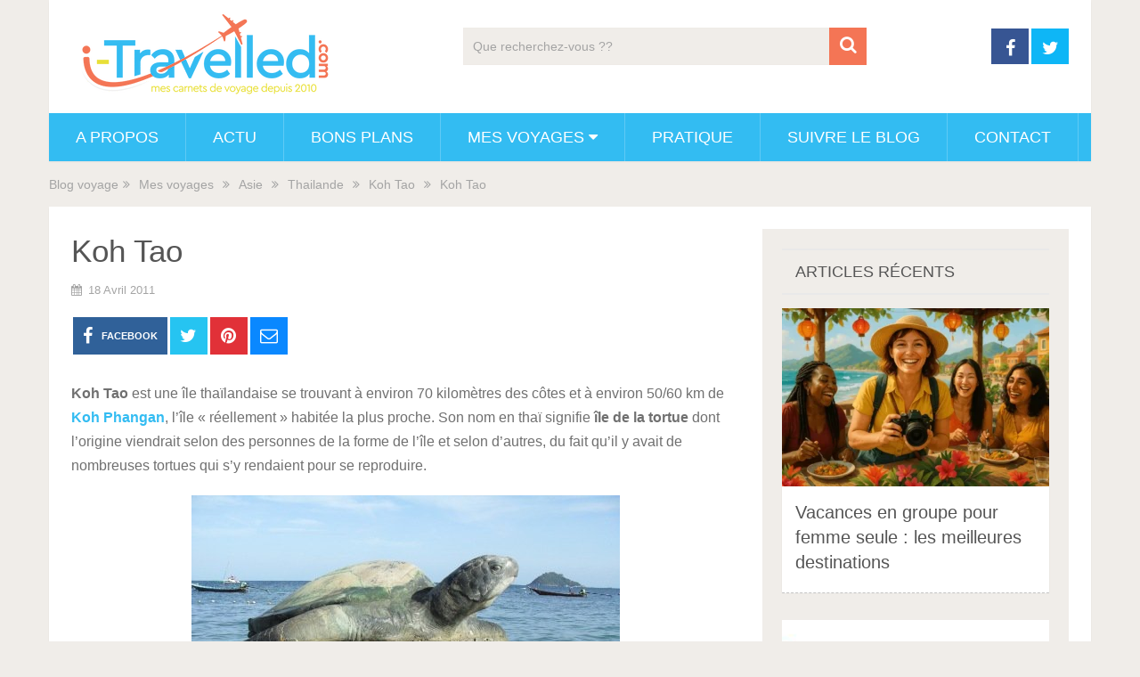

--- FILE ---
content_type: text/html; charset=UTF-8
request_url: https://www.i-travelled.com/koh-tao
body_size: 26743
content:
<!DOCTYPE html>
<html class="no-js" lang="fr-FR">
<head itemscope itemtype="http://schema.org/WebSite"><meta charset="UTF-8"><script>if(navigator.userAgent.match(/MSIE|Internet Explorer/i)||navigator.userAgent.match(/Trident\/7\..*?rv:11/i)){var href=document.location.href;if(!href.match(/[?&]noclsop/)){if(href.indexOf("?")==-1){if(href.indexOf("#")==-1){document.location.href=href+"?noclsop=1"}else{document.location.href=href.replace("#","?noclsop=1#")}}else{if(href.indexOf("#")==-1){document.location.href=href+"&noclsop=1"}else{document.location.href=href.replace("#","&noclsop=1#")}}}}</script><script>(()=>{class RocketLazyLoadScripts{constructor(){this.v="2.0.4",this.userEvents=["keydown","keyup","mousedown","mouseup","mousemove","mouseover","mouseout","touchmove","touchstart","touchend","touchcancel","wheel","click","dblclick","input"],this.attributeEvents=["onblur","onclick","oncontextmenu","ondblclick","onfocus","onmousedown","onmouseenter","onmouseleave","onmousemove","onmouseout","onmouseover","onmouseup","onmousewheel","onscroll","onsubmit"]}async t(){this.i(),this.o(),/iP(ad|hone)/.test(navigator.userAgent)&&this.h(),this.u(),this.l(this),this.m(),this.k(this),this.p(this),this._(),await Promise.all([this.R(),this.L()]),this.lastBreath=Date.now(),this.S(this),this.P(),this.D(),this.O(),this.M(),await this.C(this.delayedScripts.normal),await this.C(this.delayedScripts.defer),await this.C(this.delayedScripts.async),await this.T(),await this.F(),await this.j(),await this.A(),window.dispatchEvent(new Event("rocket-allScriptsLoaded")),this.everythingLoaded=!0,this.lastTouchEnd&&await new Promise(t=>setTimeout(t,500-Date.now()+this.lastTouchEnd)),this.I(),this.H(),this.U(),this.W()}i(){this.CSPIssue=sessionStorage.getItem("rocketCSPIssue"),document.addEventListener("securitypolicyviolation",t=>{this.CSPIssue||"script-src-elem"!==t.violatedDirective||"data"!==t.blockedURI||(this.CSPIssue=!0,sessionStorage.setItem("rocketCSPIssue",!0))},{isRocket:!0})}o(){window.addEventListener("pageshow",t=>{this.persisted=t.persisted,this.realWindowLoadedFired=!0},{isRocket:!0}),window.addEventListener("pagehide",()=>{this.onFirstUserAction=null},{isRocket:!0})}h(){let t;function e(e){t=e}window.addEventListener("touchstart",e,{isRocket:!0}),window.addEventListener("touchend",function i(o){o.changedTouches[0]&&t.changedTouches[0]&&Math.abs(o.changedTouches[0].pageX-t.changedTouches[0].pageX)<10&&Math.abs(o.changedTouches[0].pageY-t.changedTouches[0].pageY)<10&&o.timeStamp-t.timeStamp<200&&(window.removeEventListener("touchstart",e,{isRocket:!0}),window.removeEventListener("touchend",i,{isRocket:!0}),"INPUT"===o.target.tagName&&"text"===o.target.type||(o.target.dispatchEvent(new TouchEvent("touchend",{target:o.target,bubbles:!0})),o.target.dispatchEvent(new MouseEvent("mouseover",{target:o.target,bubbles:!0})),o.target.dispatchEvent(new PointerEvent("click",{target:o.target,bubbles:!0,cancelable:!0,detail:1,clientX:o.changedTouches[0].clientX,clientY:o.changedTouches[0].clientY})),event.preventDefault()))},{isRocket:!0})}q(t){this.userActionTriggered||("mousemove"!==t.type||this.firstMousemoveIgnored?"keyup"===t.type||"mouseover"===t.type||"mouseout"===t.type||(this.userActionTriggered=!0,this.onFirstUserAction&&this.onFirstUserAction()):this.firstMousemoveIgnored=!0),"click"===t.type&&t.preventDefault(),t.stopPropagation(),t.stopImmediatePropagation(),"touchstart"===this.lastEvent&&"touchend"===t.type&&(this.lastTouchEnd=Date.now()),"click"===t.type&&(this.lastTouchEnd=0),this.lastEvent=t.type,t.composedPath&&t.composedPath()[0].getRootNode()instanceof ShadowRoot&&(t.rocketTarget=t.composedPath()[0]),this.savedUserEvents.push(t)}u(){this.savedUserEvents=[],this.userEventHandler=this.q.bind(this),this.userEvents.forEach(t=>window.addEventListener(t,this.userEventHandler,{passive:!1,isRocket:!0})),document.addEventListener("visibilitychange",this.userEventHandler,{isRocket:!0})}U(){this.userEvents.forEach(t=>window.removeEventListener(t,this.userEventHandler,{passive:!1,isRocket:!0})),document.removeEventListener("visibilitychange",this.userEventHandler,{isRocket:!0}),this.savedUserEvents.forEach(t=>{(t.rocketTarget||t.target).dispatchEvent(new window[t.constructor.name](t.type,t))})}m(){const t="return false",e=Array.from(this.attributeEvents,t=>"data-rocket-"+t),i="["+this.attributeEvents.join("],[")+"]",o="[data-rocket-"+this.attributeEvents.join("],[data-rocket-")+"]",s=(e,i,o)=>{o&&o!==t&&(e.setAttribute("data-rocket-"+i,o),e["rocket"+i]=new Function("event",o),e.setAttribute(i,t))};new MutationObserver(t=>{for(const n of t)"attributes"===n.type&&(n.attributeName.startsWith("data-rocket-")||this.everythingLoaded?n.attributeName.startsWith("data-rocket-")&&this.everythingLoaded&&this.N(n.target,n.attributeName.substring(12)):s(n.target,n.attributeName,n.target.getAttribute(n.attributeName))),"childList"===n.type&&n.addedNodes.forEach(t=>{if(t.nodeType===Node.ELEMENT_NODE)if(this.everythingLoaded)for(const i of[t,...t.querySelectorAll(o)])for(const t of i.getAttributeNames())e.includes(t)&&this.N(i,t.substring(12));else for(const e of[t,...t.querySelectorAll(i)])for(const t of e.getAttributeNames())this.attributeEvents.includes(t)&&s(e,t,e.getAttribute(t))})}).observe(document,{subtree:!0,childList:!0,attributeFilter:[...this.attributeEvents,...e]})}I(){this.attributeEvents.forEach(t=>{document.querySelectorAll("[data-rocket-"+t+"]").forEach(e=>{this.N(e,t)})})}N(t,e){const i=t.getAttribute("data-rocket-"+e);i&&(t.setAttribute(e,i),t.removeAttribute("data-rocket-"+e))}k(t){Object.defineProperty(HTMLElement.prototype,"onclick",{get(){return this.rocketonclick||null},set(e){this.rocketonclick=e,this.setAttribute(t.everythingLoaded?"onclick":"data-rocket-onclick","this.rocketonclick(event)")}})}S(t){function e(e,i){let o=e[i];e[i]=null,Object.defineProperty(e,i,{get:()=>o,set(s){t.everythingLoaded?o=s:e["rocket"+i]=o=s}})}e(document,"onreadystatechange"),e(window,"onload"),e(window,"onpageshow");try{Object.defineProperty(document,"readyState",{get:()=>t.rocketReadyState,set(e){t.rocketReadyState=e},configurable:!0}),document.readyState="loading"}catch(t){console.log("WPRocket DJE readyState conflict, bypassing")}}l(t){this.originalAddEventListener=EventTarget.prototype.addEventListener,this.originalRemoveEventListener=EventTarget.prototype.removeEventListener,this.savedEventListeners=[],EventTarget.prototype.addEventListener=function(e,i,o){o&&o.isRocket||!t.B(e,this)&&!t.userEvents.includes(e)||t.B(e,this)&&!t.userActionTriggered||e.startsWith("rocket-")||t.everythingLoaded?t.originalAddEventListener.call(this,e,i,o):(t.savedEventListeners.push({target:this,remove:!1,type:e,func:i,options:o}),"mouseenter"!==e&&"mouseleave"!==e||t.originalAddEventListener.call(this,e,t.savedUserEvents.push,o))},EventTarget.prototype.removeEventListener=function(e,i,o){o&&o.isRocket||!t.B(e,this)&&!t.userEvents.includes(e)||t.B(e,this)&&!t.userActionTriggered||e.startsWith("rocket-")||t.everythingLoaded?t.originalRemoveEventListener.call(this,e,i,o):t.savedEventListeners.push({target:this,remove:!0,type:e,func:i,options:o})}}J(t,e){this.savedEventListeners=this.savedEventListeners.filter(i=>{let o=i.type,s=i.target||window;return e!==o||t!==s||(this.B(o,s)&&(i.type="rocket-"+o),this.$(i),!1)})}H(){EventTarget.prototype.addEventListener=this.originalAddEventListener,EventTarget.prototype.removeEventListener=this.originalRemoveEventListener,this.savedEventListeners.forEach(t=>this.$(t))}$(t){t.remove?this.originalRemoveEventListener.call(t.target,t.type,t.func,t.options):this.originalAddEventListener.call(t.target,t.type,t.func,t.options)}p(t){let e;function i(e){return t.everythingLoaded?e:e.split(" ").map(t=>"load"===t||t.startsWith("load.")?"rocket-jquery-load":t).join(" ")}function o(o){function s(e){const s=o.fn[e];o.fn[e]=o.fn.init.prototype[e]=function(){return this[0]===window&&t.userActionTriggered&&("string"==typeof arguments[0]||arguments[0]instanceof String?arguments[0]=i(arguments[0]):"object"==typeof arguments[0]&&Object.keys(arguments[0]).forEach(t=>{const e=arguments[0][t];delete arguments[0][t],arguments[0][i(t)]=e})),s.apply(this,arguments),this}}if(o&&o.fn&&!t.allJQueries.includes(o)){const e={DOMContentLoaded:[],"rocket-DOMContentLoaded":[]};for(const t in e)document.addEventListener(t,()=>{e[t].forEach(t=>t())},{isRocket:!0});o.fn.ready=o.fn.init.prototype.ready=function(i){function s(){parseInt(o.fn.jquery)>2?setTimeout(()=>i.bind(document)(o)):i.bind(document)(o)}return"function"==typeof i&&(t.realDomReadyFired?!t.userActionTriggered||t.fauxDomReadyFired?s():e["rocket-DOMContentLoaded"].push(s):e.DOMContentLoaded.push(s)),o([])},s("on"),s("one"),s("off"),t.allJQueries.push(o)}e=o}t.allJQueries=[],o(window.jQuery),Object.defineProperty(window,"jQuery",{get:()=>e,set(t){o(t)}})}P(){const t=new Map;document.write=document.writeln=function(e){const i=document.currentScript,o=document.createRange(),s=i.parentElement;let n=t.get(i);void 0===n&&(n=i.nextSibling,t.set(i,n));const c=document.createDocumentFragment();o.setStart(c,0),c.appendChild(o.createContextualFragment(e)),s.insertBefore(c,n)}}async R(){return new Promise(t=>{this.userActionTriggered?t():this.onFirstUserAction=t})}async L(){return new Promise(t=>{document.addEventListener("DOMContentLoaded",()=>{this.realDomReadyFired=!0,t()},{isRocket:!0})})}async j(){return this.realWindowLoadedFired?Promise.resolve():new Promise(t=>{window.addEventListener("load",t,{isRocket:!0})})}M(){this.pendingScripts=[];this.scriptsMutationObserver=new MutationObserver(t=>{for(const e of t)e.addedNodes.forEach(t=>{"SCRIPT"!==t.tagName||t.noModule||t.isWPRocket||this.pendingScripts.push({script:t,promise:new Promise(e=>{const i=()=>{const i=this.pendingScripts.findIndex(e=>e.script===t);i>=0&&this.pendingScripts.splice(i,1),e()};t.addEventListener("load",i,{isRocket:!0}),t.addEventListener("error",i,{isRocket:!0}),setTimeout(i,1e3)})})})}),this.scriptsMutationObserver.observe(document,{childList:!0,subtree:!0})}async F(){await this.X(),this.pendingScripts.length?(await this.pendingScripts[0].promise,await this.F()):this.scriptsMutationObserver.disconnect()}D(){this.delayedScripts={normal:[],async:[],defer:[]},document.querySelectorAll("script[type$=rocketlazyloadscript]").forEach(t=>{t.hasAttribute("data-rocket-src")?t.hasAttribute("async")&&!1!==t.async?this.delayedScripts.async.push(t):t.hasAttribute("defer")&&!1!==t.defer||"module"===t.getAttribute("data-rocket-type")?this.delayedScripts.defer.push(t):this.delayedScripts.normal.push(t):this.delayedScripts.normal.push(t)})}async _(){await this.L();let t=[];document.querySelectorAll("script[type$=rocketlazyloadscript][data-rocket-src]").forEach(e=>{let i=e.getAttribute("data-rocket-src");if(i&&!i.startsWith("data:")){i.startsWith("//")&&(i=location.protocol+i);try{const o=new URL(i).origin;o!==location.origin&&t.push({src:o,crossOrigin:e.crossOrigin||"module"===e.getAttribute("data-rocket-type")})}catch(t){}}}),t=[...new Map(t.map(t=>[JSON.stringify(t),t])).values()],this.Y(t,"preconnect")}async G(t){if(await this.K(),!0!==t.noModule||!("noModule"in HTMLScriptElement.prototype))return new Promise(e=>{let i;function o(){(i||t).setAttribute("data-rocket-status","executed"),e()}try{if(navigator.userAgent.includes("Firefox/")||""===navigator.vendor||this.CSPIssue)i=document.createElement("script"),[...t.attributes].forEach(t=>{let e=t.nodeName;"type"!==e&&("data-rocket-type"===e&&(e="type"),"data-rocket-src"===e&&(e="src"),i.setAttribute(e,t.nodeValue))}),t.text&&(i.text=t.text),t.nonce&&(i.nonce=t.nonce),i.hasAttribute("src")?(i.addEventListener("load",o,{isRocket:!0}),i.addEventListener("error",()=>{i.setAttribute("data-rocket-status","failed-network"),e()},{isRocket:!0}),setTimeout(()=>{i.isConnected||e()},1)):(i.text=t.text,o()),i.isWPRocket=!0,t.parentNode.replaceChild(i,t);else{const i=t.getAttribute("data-rocket-type"),s=t.getAttribute("data-rocket-src");i?(t.type=i,t.removeAttribute("data-rocket-type")):t.removeAttribute("type"),t.addEventListener("load",o,{isRocket:!0}),t.addEventListener("error",i=>{this.CSPIssue&&i.target.src.startsWith("data:")?(console.log("WPRocket: CSP fallback activated"),t.removeAttribute("src"),this.G(t).then(e)):(t.setAttribute("data-rocket-status","failed-network"),e())},{isRocket:!0}),s?(t.fetchPriority="high",t.removeAttribute("data-rocket-src"),t.src=s):t.src="data:text/javascript;base64,"+window.btoa(unescape(encodeURIComponent(t.text)))}}catch(i){t.setAttribute("data-rocket-status","failed-transform"),e()}});t.setAttribute("data-rocket-status","skipped")}async C(t){const e=t.shift();return e?(e.isConnected&&await this.G(e),this.C(t)):Promise.resolve()}O(){this.Y([...this.delayedScripts.normal,...this.delayedScripts.defer,...this.delayedScripts.async],"preload")}Y(t,e){this.trash=this.trash||[];let i=!0;var o=document.createDocumentFragment();t.forEach(t=>{const s=t.getAttribute&&t.getAttribute("data-rocket-src")||t.src;if(s&&!s.startsWith("data:")){const n=document.createElement("link");n.href=s,n.rel=e,"preconnect"!==e&&(n.as="script",n.fetchPriority=i?"high":"low"),t.getAttribute&&"module"===t.getAttribute("data-rocket-type")&&(n.crossOrigin=!0),t.crossOrigin&&(n.crossOrigin=t.crossOrigin),t.integrity&&(n.integrity=t.integrity),t.nonce&&(n.nonce=t.nonce),o.appendChild(n),this.trash.push(n),i=!1}}),document.head.appendChild(o)}W(){this.trash.forEach(t=>t.remove())}async T(){try{document.readyState="interactive"}catch(t){}this.fauxDomReadyFired=!0;try{await this.K(),this.J(document,"readystatechange"),document.dispatchEvent(new Event("rocket-readystatechange")),await this.K(),document.rocketonreadystatechange&&document.rocketonreadystatechange(),await this.K(),this.J(document,"DOMContentLoaded"),document.dispatchEvent(new Event("rocket-DOMContentLoaded")),await this.K(),this.J(window,"DOMContentLoaded"),window.dispatchEvent(new Event("rocket-DOMContentLoaded"))}catch(t){console.error(t)}}async A(){try{document.readyState="complete"}catch(t){}try{await this.K(),this.J(document,"readystatechange"),document.dispatchEvent(new Event("rocket-readystatechange")),await this.K(),document.rocketonreadystatechange&&document.rocketonreadystatechange(),await this.K(),this.J(window,"load"),window.dispatchEvent(new Event("rocket-load")),await this.K(),window.rocketonload&&window.rocketonload(),await this.K(),this.allJQueries.forEach(t=>t(window).trigger("rocket-jquery-load")),await this.K(),this.J(window,"pageshow");const t=new Event("rocket-pageshow");t.persisted=this.persisted,window.dispatchEvent(t),await this.K(),window.rocketonpageshow&&window.rocketonpageshow({persisted:this.persisted})}catch(t){console.error(t)}}async K(){Date.now()-this.lastBreath>45&&(await this.X(),this.lastBreath=Date.now())}async X(){return document.hidden?new Promise(t=>setTimeout(t)):new Promise(t=>requestAnimationFrame(t))}B(t,e){return e===document&&"readystatechange"===t||(e===document&&"DOMContentLoaded"===t||(e===window&&"DOMContentLoaded"===t||(e===window&&"load"===t||e===window&&"pageshow"===t)))}static run(){(new RocketLazyLoadScripts).t()}}RocketLazyLoadScripts.run()})();</script>
	
	<!-- Always force latest IE rendering engine (even in intranet) & Chrome Frame -->
	<!--[if IE ]>
	<meta http-equiv="X-UA-Compatible" content="IE=edge,chrome=1">
	<![endif]-->
	<link rel="profile" href="https://gmpg.org/xfn/11" />
	
                    <link rel="icon" href="https://cdn.i-travelled.com/wp-content/uploads/2015/07/1435730163_Liner.png" type="image/x-icon" />
        
        
        
                    <meta name="viewport" content="width=device-width, initial-scale=1">
            <meta name="apple-mobile-web-app-capable" content="yes">
            <meta name="apple-mobile-web-app-status-bar-style" content="black">
        
        
        <meta itemprop="name" content="Blog voyage" />
        <meta itemprop="url" content="https://www.i-travelled.com" />

                                        	<link rel="pingback" href="https://www.i-travelled.com/xmlrpc.php" />
	<title>Koh Tao : Informations et découverte de l&#039;île</title>
<link rel='dns-prefetch' href='//google.com'>
<link rel='dns-prefetch' href='//gstatic.com'>


<script type="rocketlazyloadscript" data-rocket-type="text/javascript">document.documentElement.className = document.documentElement.className.replace( /\bno-js\b/,'js' );</script><meta name="dc.title" content="Koh Tao : Informations et découverte de l&#039;île">
<meta name="dc.description" content="Informations sur l&#039;île de Koh Tao en Thaïlande. Également surnommée île de la tortue, on y pratique de la plongée sous-marine pour pas cher et les plages sont paradisiaques.">
<meta name="dc.relation" content="https://www.i-travelled.com/koh-tao">
<meta name="dc.source" content="https://www.i-travelled.com">
<meta name="dc.language" content="fr_FR">
<meta name="description" content="Informations sur l&#039;île de Koh Tao en Thaïlande. Également surnommée île de la tortue, on y pratique de la plongée sous-marine pour pas cher et les plages sont paradisiaques.">
<meta name="robots" content="index, follow, max-snippet:-1, max-image-preview:large, max-video-preview:-1">
<link rel="canonical" href="https://www.i-travelled.com/koh-tao">
<meta property="og:url" content="https://www.i-travelled.com/koh-tao">
<meta property="og:site_name" content="Blog voyage">
<meta property="og:locale" content="fr_FR">
<meta property="og:type" content="article">
<meta property="article:author" content="https://www.facebook.com/blog.voyage">
<meta property="article:publisher" content="https://www.facebook.com/blog.voyage">
<meta property="article:section" content="Koh Tao">
<meta property="og:title" content="Koh Tao : Informations et découverte de l&#039;île">
<meta property="og:description" content="Informations sur l&#039;île de Koh Tao en Thaïlande. Également surnommée île de la tortue, on y pratique de la plongée sous-marine pour pas cher et les plages sont paradisiaques.">
<meta property="og:image" content="https://cdn.i-travelled.com/wp-content/uploads/2011/04/tortue-koh-tao.jpg">
<meta property="og:image:secure_url" content="https://cdn.i-travelled.com/wp-content/uploads/2011/04/tortue-koh-tao.jpg">
<meta property="og:image:width" content="481">
<meta property="og:image:height" content="361">
<meta property="fb:pages" content="">
<meta property="fb:admins" content="">
<meta property="fb:app_id" content="">
<meta name="twitter:card" content="summary">
<meta name="twitter:site" content="@https://x.com/blogitravelled">
<meta name="twitter:creator" content="@https://x.com/blogitravelled">
<meta name="twitter:title" content="Koh Tao : Informations et découverte de l&#039;île">
<meta name="twitter:description" content="Informations sur l&#039;île de Koh Tao en Thaïlande. Également surnommée île de la tortue, on y pratique de la plongée sous-marine pour pas cher et les plages sont paradisiaques.">
<meta name="twitter:image" content="https://cdn.i-travelled.com/wp-content/uploads/2011/04/tortue-koh-tao.jpg">
<link rel='dns-prefetch' href='//cdn.i-travelled.com' />

<link href='https://cdn.i-travelled.com' rel='preconnect' />
<style id='wp-img-auto-sizes-contain-inline-css' type='text/css'>
img:is([sizes=auto i],[sizes^="auto," i]){contain-intrinsic-size:3000px 1500px}
/*# sourceURL=wp-img-auto-sizes-contain-inline-css */
</style>
<style id='wp-emoji-styles-inline-css' type='text/css'>

	img.wp-smiley, img.emoji {
		display: inline !important;
		border: none !important;
		box-shadow: none !important;
		height: 1em !important;
		width: 1em !important;
		margin: 0 0.07em !important;
		vertical-align: -0.1em !important;
		background: none !important;
		padding: 0 !important;
	}
/*# sourceURL=wp-emoji-styles-inline-css */
</style>
<style id='wp-block-library-inline-css' type='text/css'>
:root{--wp-block-synced-color:#7a00df;--wp-block-synced-color--rgb:122,0,223;--wp-bound-block-color:var(--wp-block-synced-color);--wp-editor-canvas-background:#ddd;--wp-admin-theme-color:#007cba;--wp-admin-theme-color--rgb:0,124,186;--wp-admin-theme-color-darker-10:#006ba1;--wp-admin-theme-color-darker-10--rgb:0,107,160.5;--wp-admin-theme-color-darker-20:#005a87;--wp-admin-theme-color-darker-20--rgb:0,90,135;--wp-admin-border-width-focus:2px}@media (min-resolution:192dpi){:root{--wp-admin-border-width-focus:1.5px}}.wp-element-button{cursor:pointer}:root .has-very-light-gray-background-color{background-color:#eee}:root .has-very-dark-gray-background-color{background-color:#313131}:root .has-very-light-gray-color{color:#eee}:root .has-very-dark-gray-color{color:#313131}:root .has-vivid-green-cyan-to-vivid-cyan-blue-gradient-background{background:linear-gradient(135deg,#00d084,#0693e3)}:root .has-purple-crush-gradient-background{background:linear-gradient(135deg,#34e2e4,#4721fb 50%,#ab1dfe)}:root .has-hazy-dawn-gradient-background{background:linear-gradient(135deg,#faaca8,#dad0ec)}:root .has-subdued-olive-gradient-background{background:linear-gradient(135deg,#fafae1,#67a671)}:root .has-atomic-cream-gradient-background{background:linear-gradient(135deg,#fdd79a,#004a59)}:root .has-nightshade-gradient-background{background:linear-gradient(135deg,#330968,#31cdcf)}:root .has-midnight-gradient-background{background:linear-gradient(135deg,#020381,#2874fc)}:root{--wp--preset--font-size--normal:16px;--wp--preset--font-size--huge:42px}.has-regular-font-size{font-size:1em}.has-larger-font-size{font-size:2.625em}.has-normal-font-size{font-size:var(--wp--preset--font-size--normal)}.has-huge-font-size{font-size:var(--wp--preset--font-size--huge)}.has-text-align-center{text-align:center}.has-text-align-left{text-align:left}.has-text-align-right{text-align:right}.has-fit-text{white-space:nowrap!important}#end-resizable-editor-section{display:none}.aligncenter{clear:both}.items-justified-left{justify-content:flex-start}.items-justified-center{justify-content:center}.items-justified-right{justify-content:flex-end}.items-justified-space-between{justify-content:space-between}.screen-reader-text{border:0;clip-path:inset(50%);height:1px;margin:-1px;overflow:hidden;padding:0;position:absolute;width:1px;word-wrap:normal!important}.screen-reader-text:focus{background-color:#ddd;clip-path:none;color:#444;display:block;font-size:1em;height:auto;left:5px;line-height:normal;padding:15px 23px 14px;text-decoration:none;top:5px;width:auto;z-index:100000}html :where(.has-border-color){border-style:solid}html :where([style*=border-top-color]){border-top-style:solid}html :where([style*=border-right-color]){border-right-style:solid}html :where([style*=border-bottom-color]){border-bottom-style:solid}html :where([style*=border-left-color]){border-left-style:solid}html :where([style*=border-width]){border-style:solid}html :where([style*=border-top-width]){border-top-style:solid}html :where([style*=border-right-width]){border-right-style:solid}html :where([style*=border-bottom-width]){border-bottom-style:solid}html :where([style*=border-left-width]){border-left-style:solid}html :where(img[class*=wp-image-]){height:auto;max-width:100%}:where(figure){margin:0 0 1em}html :where(.is-position-sticky){--wp-admin--admin-bar--position-offset:var(--wp-admin--admin-bar--height,0px)}@media screen and (max-width:600px){html :where(.is-position-sticky){--wp-admin--admin-bar--position-offset:0px}}

/*# sourceURL=wp-block-library-inline-css */
</style><style id='global-styles-inline-css' type='text/css'>
:root{--wp--preset--aspect-ratio--square: 1;--wp--preset--aspect-ratio--4-3: 4/3;--wp--preset--aspect-ratio--3-4: 3/4;--wp--preset--aspect-ratio--3-2: 3/2;--wp--preset--aspect-ratio--2-3: 2/3;--wp--preset--aspect-ratio--16-9: 16/9;--wp--preset--aspect-ratio--9-16: 9/16;--wp--preset--color--black: #000000;--wp--preset--color--cyan-bluish-gray: #abb8c3;--wp--preset--color--white: #ffffff;--wp--preset--color--pale-pink: #f78da7;--wp--preset--color--vivid-red: #cf2e2e;--wp--preset--color--luminous-vivid-orange: #ff6900;--wp--preset--color--luminous-vivid-amber: #fcb900;--wp--preset--color--light-green-cyan: #7bdcb5;--wp--preset--color--vivid-green-cyan: #00d084;--wp--preset--color--pale-cyan-blue: #8ed1fc;--wp--preset--color--vivid-cyan-blue: #0693e3;--wp--preset--color--vivid-purple: #9b51e0;--wp--preset--gradient--vivid-cyan-blue-to-vivid-purple: linear-gradient(135deg,rgb(6,147,227) 0%,rgb(155,81,224) 100%);--wp--preset--gradient--light-green-cyan-to-vivid-green-cyan: linear-gradient(135deg,rgb(122,220,180) 0%,rgb(0,208,130) 100%);--wp--preset--gradient--luminous-vivid-amber-to-luminous-vivid-orange: linear-gradient(135deg,rgb(252,185,0) 0%,rgb(255,105,0) 100%);--wp--preset--gradient--luminous-vivid-orange-to-vivid-red: linear-gradient(135deg,rgb(255,105,0) 0%,rgb(207,46,46) 100%);--wp--preset--gradient--very-light-gray-to-cyan-bluish-gray: linear-gradient(135deg,rgb(238,238,238) 0%,rgb(169,184,195) 100%);--wp--preset--gradient--cool-to-warm-spectrum: linear-gradient(135deg,rgb(74,234,220) 0%,rgb(151,120,209) 20%,rgb(207,42,186) 40%,rgb(238,44,130) 60%,rgb(251,105,98) 80%,rgb(254,248,76) 100%);--wp--preset--gradient--blush-light-purple: linear-gradient(135deg,rgb(255,206,236) 0%,rgb(152,150,240) 100%);--wp--preset--gradient--blush-bordeaux: linear-gradient(135deg,rgb(254,205,165) 0%,rgb(254,45,45) 50%,rgb(107,0,62) 100%);--wp--preset--gradient--luminous-dusk: linear-gradient(135deg,rgb(255,203,112) 0%,rgb(199,81,192) 50%,rgb(65,88,208) 100%);--wp--preset--gradient--pale-ocean: linear-gradient(135deg,rgb(255,245,203) 0%,rgb(182,227,212) 50%,rgb(51,167,181) 100%);--wp--preset--gradient--electric-grass: linear-gradient(135deg,rgb(202,248,128) 0%,rgb(113,206,126) 100%);--wp--preset--gradient--midnight: linear-gradient(135deg,rgb(2,3,129) 0%,rgb(40,116,252) 100%);--wp--preset--font-size--small: 13px;--wp--preset--font-size--medium: 20px;--wp--preset--font-size--large: 36px;--wp--preset--font-size--x-large: 42px;--wp--preset--spacing--20: 0.44rem;--wp--preset--spacing--30: 0.67rem;--wp--preset--spacing--40: 1rem;--wp--preset--spacing--50: 1.5rem;--wp--preset--spacing--60: 2.25rem;--wp--preset--spacing--70: 3.38rem;--wp--preset--spacing--80: 5.06rem;--wp--preset--shadow--natural: 6px 6px 9px rgba(0, 0, 0, 0.2);--wp--preset--shadow--deep: 12px 12px 50px rgba(0, 0, 0, 0.4);--wp--preset--shadow--sharp: 6px 6px 0px rgba(0, 0, 0, 0.2);--wp--preset--shadow--outlined: 6px 6px 0px -3px rgb(255, 255, 255), 6px 6px rgb(0, 0, 0);--wp--preset--shadow--crisp: 6px 6px 0px rgb(0, 0, 0);}:where(.is-layout-flex){gap: 0.5em;}:where(.is-layout-grid){gap: 0.5em;}body .is-layout-flex{display: flex;}.is-layout-flex{flex-wrap: wrap;align-items: center;}.is-layout-flex > :is(*, div){margin: 0;}body .is-layout-grid{display: grid;}.is-layout-grid > :is(*, div){margin: 0;}:where(.wp-block-columns.is-layout-flex){gap: 2em;}:where(.wp-block-columns.is-layout-grid){gap: 2em;}:where(.wp-block-post-template.is-layout-flex){gap: 1.25em;}:where(.wp-block-post-template.is-layout-grid){gap: 1.25em;}.has-black-color{color: var(--wp--preset--color--black) !important;}.has-cyan-bluish-gray-color{color: var(--wp--preset--color--cyan-bluish-gray) !important;}.has-white-color{color: var(--wp--preset--color--white) !important;}.has-pale-pink-color{color: var(--wp--preset--color--pale-pink) !important;}.has-vivid-red-color{color: var(--wp--preset--color--vivid-red) !important;}.has-luminous-vivid-orange-color{color: var(--wp--preset--color--luminous-vivid-orange) !important;}.has-luminous-vivid-amber-color{color: var(--wp--preset--color--luminous-vivid-amber) !important;}.has-light-green-cyan-color{color: var(--wp--preset--color--light-green-cyan) !important;}.has-vivid-green-cyan-color{color: var(--wp--preset--color--vivid-green-cyan) !important;}.has-pale-cyan-blue-color{color: var(--wp--preset--color--pale-cyan-blue) !important;}.has-vivid-cyan-blue-color{color: var(--wp--preset--color--vivid-cyan-blue) !important;}.has-vivid-purple-color{color: var(--wp--preset--color--vivid-purple) !important;}.has-black-background-color{background-color: var(--wp--preset--color--black) !important;}.has-cyan-bluish-gray-background-color{background-color: var(--wp--preset--color--cyan-bluish-gray) !important;}.has-white-background-color{background-color: var(--wp--preset--color--white) !important;}.has-pale-pink-background-color{background-color: var(--wp--preset--color--pale-pink) !important;}.has-vivid-red-background-color{background-color: var(--wp--preset--color--vivid-red) !important;}.has-luminous-vivid-orange-background-color{background-color: var(--wp--preset--color--luminous-vivid-orange) !important;}.has-luminous-vivid-amber-background-color{background-color: var(--wp--preset--color--luminous-vivid-amber) !important;}.has-light-green-cyan-background-color{background-color: var(--wp--preset--color--light-green-cyan) !important;}.has-vivid-green-cyan-background-color{background-color: var(--wp--preset--color--vivid-green-cyan) !important;}.has-pale-cyan-blue-background-color{background-color: var(--wp--preset--color--pale-cyan-blue) !important;}.has-vivid-cyan-blue-background-color{background-color: var(--wp--preset--color--vivid-cyan-blue) !important;}.has-vivid-purple-background-color{background-color: var(--wp--preset--color--vivid-purple) !important;}.has-black-border-color{border-color: var(--wp--preset--color--black) !important;}.has-cyan-bluish-gray-border-color{border-color: var(--wp--preset--color--cyan-bluish-gray) !important;}.has-white-border-color{border-color: var(--wp--preset--color--white) !important;}.has-pale-pink-border-color{border-color: var(--wp--preset--color--pale-pink) !important;}.has-vivid-red-border-color{border-color: var(--wp--preset--color--vivid-red) !important;}.has-luminous-vivid-orange-border-color{border-color: var(--wp--preset--color--luminous-vivid-orange) !important;}.has-luminous-vivid-amber-border-color{border-color: var(--wp--preset--color--luminous-vivid-amber) !important;}.has-light-green-cyan-border-color{border-color: var(--wp--preset--color--light-green-cyan) !important;}.has-vivid-green-cyan-border-color{border-color: var(--wp--preset--color--vivid-green-cyan) !important;}.has-pale-cyan-blue-border-color{border-color: var(--wp--preset--color--pale-cyan-blue) !important;}.has-vivid-cyan-blue-border-color{border-color: var(--wp--preset--color--vivid-cyan-blue) !important;}.has-vivid-purple-border-color{border-color: var(--wp--preset--color--vivid-purple) !important;}.has-vivid-cyan-blue-to-vivid-purple-gradient-background{background: var(--wp--preset--gradient--vivid-cyan-blue-to-vivid-purple) !important;}.has-light-green-cyan-to-vivid-green-cyan-gradient-background{background: var(--wp--preset--gradient--light-green-cyan-to-vivid-green-cyan) !important;}.has-luminous-vivid-amber-to-luminous-vivid-orange-gradient-background{background: var(--wp--preset--gradient--luminous-vivid-amber-to-luminous-vivid-orange) !important;}.has-luminous-vivid-orange-to-vivid-red-gradient-background{background: var(--wp--preset--gradient--luminous-vivid-orange-to-vivid-red) !important;}.has-very-light-gray-to-cyan-bluish-gray-gradient-background{background: var(--wp--preset--gradient--very-light-gray-to-cyan-bluish-gray) !important;}.has-cool-to-warm-spectrum-gradient-background{background: var(--wp--preset--gradient--cool-to-warm-spectrum) !important;}.has-blush-light-purple-gradient-background{background: var(--wp--preset--gradient--blush-light-purple) !important;}.has-blush-bordeaux-gradient-background{background: var(--wp--preset--gradient--blush-bordeaux) !important;}.has-luminous-dusk-gradient-background{background: var(--wp--preset--gradient--luminous-dusk) !important;}.has-pale-ocean-gradient-background{background: var(--wp--preset--gradient--pale-ocean) !important;}.has-electric-grass-gradient-background{background: var(--wp--preset--gradient--electric-grass) !important;}.has-midnight-gradient-background{background: var(--wp--preset--gradient--midnight) !important;}.has-small-font-size{font-size: var(--wp--preset--font-size--small) !important;}.has-medium-font-size{font-size: var(--wp--preset--font-size--medium) !important;}.has-large-font-size{font-size: var(--wp--preset--font-size--large) !important;}.has-x-large-font-size{font-size: var(--wp--preset--font-size--x-large) !important;}
/*# sourceURL=global-styles-inline-css */
</style>

<style id='classic-theme-styles-inline-css' type='text/css'>
/*! This file is auto-generated */
.wp-block-button__link{color:#fff;background-color:#32373c;border-radius:9999px;box-shadow:none;text-decoration:none;padding:calc(.667em + 2px) calc(1.333em + 2px);font-size:1.125em}.wp-block-file__button{background:#32373c;color:#fff;text-decoration:none}
/*# sourceURL=/wp-includes/css/classic-themes.min.css */
</style>
<link data-minify="1" rel='stylesheet' id='sociallyviral-stylesheet-css' href='https://cdn.i-travelled.com/wp-content/cache/min/1/wp-content/themes/mts_sociallyviral/style.css?ver=1766755345' type='text/css' media='all' />
<style id='sociallyviral-stylesheet-inline-css' type='text/css'>

        body, .sidebar.c-4-12, #header #s {background-color:#f0ede9;background-image:var(--wpr-bg-8dddebac-77ba-4045-a512-bfcc37e52b9b);}
        
        #primary-navigation, .navigation ul ul, .pagination a, .pagination .dots, .latestPost-review-wrapper, .single_post .thecategory, .single-prev-next a:hover, .tagcloud a:hover, #commentform input#submit:hover, .contactform #submit:hover, .post-label, .latestPost .review-type-circle.review-total-only, .latestPost .review-type-circle.wp-review-show-total, .bypostauthor .fn:after, #primary-navigation .navigation.mobile-menu-wrapper, #wpmm-megamenu .review-total-only, .owl-controls .owl-dot.active span, .owl-controls .owl-dot:hover span, .owl-prev, .owl-next, .woocommerce a.button, .woocommerce-page a.button, .woocommerce button.button, .woocommerce-page button.button, .woocommerce input.button, .woocommerce-page input.button, .woocommerce #respond input#submit, .woocommerce-page #respond input#submit, .woocommerce #content input.button, .woocommerce-page #content input.button, .woocommerce nav.woocommerce-pagination ul li a, .woocommerce-page nav.woocommerce-pagination ul li a, .woocommerce #content nav.woocommerce-pagination ul li a, .woocommerce-page #content nav.woocommerce-pagination ul li a, .woocommerce .bypostauthor:after, #searchsubmit, .woocommerce nav.woocommerce-pagination ul li span.current, .woocommerce-page nav.woocommerce-pagination ul li span.current, .woocommerce #content nav.woocommerce-pagination ul li span.current, .woocommerce-page #content nav.woocommerce-pagination ul li span.current, .woocommerce nav.woocommerce-pagination ul li a:hover, .woocommerce-page nav.woocommerce-pagination ul li a:hover, .woocommerce #content nav.woocommerce-pagination ul li a:hover, .woocommerce-page #content nav.woocommerce-pagination ul li a:hover, .woocommerce nav.woocommerce-pagination ul li a:focus, .woocommerce-page nav.woocommerce-pagination ul li a:focus, .woocommerce #content nav.woocommerce-pagination ul li a:focus, .woocommerce-page #content nav.woocommerce-pagination ul li a:focus, .woocommerce a.button, .woocommerce-page a.button, .woocommerce button.button, .woocommerce-page button.button, .woocommerce input.button, .woocommerce-page input.button, .woocommerce #respond input#submit, .woocommerce-page #respond input#submit, .woocommerce #content input.button, .woocommerce-page #content input.button { background-color: #33bcf2; color: #fff; }

        #searchform .fa-search, .currenttext, .pagination a:hover, .single .pagination a:hover .currenttext, .page-numbers.current, .pagination .nav-previous a:hover, .pagination .nav-next a:hover, .single-prev-next a, .tagcloud a, #commentform input#submit, .contact-form #mtscontact_submit { background-color: #f47555; }

        .thecontent a, .post .tags a, #commentform a, .author-posts a:hover, .fn a, a { color: #33bcf2; }

        .latestPost .title:hover, .latestPost .title a:hover, .post-info a:hover, .single_post .post-info a:hover, .copyrights a:hover, .thecontent a:hover, .breadcrumb a:hover, .sidebar.c-4-12 a:hover, .post .tags a:hover, #commentform a:hover, .author-posts a, .reply a:hover, .ajax-search-results li a:hover, .ajax-search-meta .results-link {
            color: #f47555; }

        .wpmm-megamenu-showing.wpmm-light-scheme { background-color:#33bcf2!important; }

        input#author:hover, input#email:hover, input#url:hover, #comment:hover, .contact-form input:hover, .contact-form textarea:hover { border-color: #f47555; }

		
		
		
		
		
		#whitebox {
width:97%;
background-color:#FFFFFF;
position:relative;
padding-left:3%;
padding-bottom:30px;
padding-top:30px;
margin-bottom:30px;
}

.custom-counter {
    margin-left: 0;
    padding-right: 0;
    list-style-type: none;
}

.custom-counter li {
    counter-increment: step-counter;
}

.custom-counter li::before {
    content: counter(step-counter);
    margin-right: 5px;
    font-size: 80%;
    background-color: rgb(200,200,200);
    color: white;
    font-weight: bold;
    padding: 3px 8px;
    border-radius: 3px;
}

.custom-counter li a {
    margin-left: 12px;
}

.single .related-posts .post-info { display: none; }

.widget li.cat-item {
    list-style-type: none;
    margin-bottom: 10px;
}

.widget li.cat-item ul.children {
    margin-top: 10px;
}
			
/*# sourceURL=sociallyviral-stylesheet-inline-css */
</style>
<link data-minify="1" rel='stylesheet' id='magnificPopup-css' href='https://cdn.i-travelled.com/wp-content/cache/min/1/wp-content/themes/mts_sociallyviral/css/magnific-popup.css?ver=1766755345' type='text/css' media='all' />
<link data-minify="1" rel='stylesheet' id='fontawesome-css' href='https://cdn.i-travelled.com/wp-content/cache/min/1/wp-content/themes/mts_sociallyviral/css/font-awesome.min.css?ver=1766755345' type='text/css' media='all' />
<link data-minify="1" rel='stylesheet' id='responsive-css' href='https://cdn.i-travelled.com/wp-content/cache/min/1/wp-content/themes/mts_sociallyviral/css/responsive.css?ver=1766755345' type='text/css' media='all' />
<script type="rocketlazyloadscript" data-rocket-type="text/javascript" data-rocket-src="https://cdn.i-travelled.com/wp-includes/js/jquery/jquery.min.js?ver=3.7.1" id="jquery-core-js" data-rocket-defer defer></script>
<script type="text/javascript" id="customscript-js-extra">
/* <![CDATA[ */
var mts_customscript = {"responsive":"1","nav_menu":"primary"};
//# sourceURL=customscript-js-extra
/* ]]> */
</script>
<script type="rocketlazyloadscript" data-minify="1" data-rocket-type="text/javascript" data-rocket-src="https://cdn.i-travelled.com/wp-content/cache/min/1/wp-content/themes/mts_sociallyviral/js/customscript.js?ver=1766755345" id="customscript-js" data-rocket-defer defer></script>
<link rel="https://api.w.org/" href="https://www.i-travelled.com/wp-json/" /><link rel="alternate" title="JSON" type="application/json" href="https://www.i-travelled.com/wp-json/wp/v2/posts/550" /><style type="text/css">.aawp .aawp-tb__row--highlight{background-color:#2faddf;}.aawp .aawp-tb__row--highlight{color:#2faddf;}.aawp .aawp-tb__row--highlight a{color:#2faddf;}</style><script type="rocketlazyloadscript" data-ad-client="ca-pub-3851122482810177" async data-rocket-src="https://pagead2.googlesyndication.com/pagead/js/adsbygoogle.js"></script>
<style type="text/css">
#logo a { font-family: Helvetica, Arial, sans-serif; font-weight: normal; font-size: 44px; color: #33bcf2; }
.primary-navigation li, .primary-navigation li a { font-family: Helvetica, Arial, sans-serif; font-weight: normal; font-size: 18px; color: #ffffff;text-transform: uppercase; }
.latestPost .title, .latestPost .title a { font-family: Helvetica, Arial, sans-serif; font-weight: normal; font-size: 24px; color: #555555;line-height: 36px; }
.single-title { font-family: Helvetica, Arial, sans-serif; font-weight: normal; font-size: 38px; color: #555555;line-height: 53px; }
body { font-family: Helvetica, Arial, sans-serif; font-weight: normal; font-size: 16px; color: #707070; }
.widget .widget-title { font-family: Helvetica, Arial, sans-serif; font-weight: normal; font-size: 18px; color: #555555;text-transform: uppercase; }
#sidebars .widget { font-family: Helvetica, Arial, sans-serif; font-weight: normal; font-size: 16px; color: #707070; }
.footer-widgets { font-family: Helvetica, Arial, sans-serif; font-weight: normal; font-size: 14px; color: #707070; }
h1 { font-family: Helvetica, Arial, sans-serif; font-weight: normal; font-size: 38px; color: #555555; }
h2 { font-family: Helvetica, Arial, sans-serif; font-weight: normal; font-size: 34px; color: #555555; }
h3 { font-family: Helvetica, Arial, sans-serif; font-weight: normal; font-size: 30px; color: #555555; }
h4 { font-family: Helvetica, Arial, sans-serif; font-weight: normal; font-size: 28px; color: #555555; }
h5 { font-family: Helvetica, Arial, sans-serif; font-weight: normal; font-size: 24px; color: #555555; }
h6 { font-family: Helvetica, Arial, sans-serif; font-weight: normal; font-size: 20px; color: #555555; }
</style>
		<style type="text/css" id="wp-custom-css">
			.aawp .aawp-product--vertical .aawp-product__image {
	width: 150px; 
}
.single-title {
    font-family: 'Autour One', Helvetica, sans-serif;
    font-size: 35px;
    line-height: 50px;
}
h2, h3, h4 {
	margin-top: 26px;
	margin-bottom: 20px;
}
h3 {
	  font-family: 'Autour One', Helvetica, sans-serif;
    font-size: 27px;
}
.latestPost h2, .latestPost h3 { 
	margin-top: 0px; 
}
#mtscontact_form {
	display: none;
}
#header #logo {
	  float: left;
    display: inline-block;
    line-height: 1;
    position: relative;
    margin-bottom: 10px;
    margin-top: 5px;
}
.widget > h3 {
    border-top: 2px solid #e9e9e9;
    border-bottom: 2px solid #e9e9e9;
}
.widget li {
   list-style-type: none;
	 padding-top: 4px;
	 padding-bottom: 12px;
	 margin-right: 30px;
	 border-bottom: 1px dashed #ccc;
}		</style>
		<noscript><style id="rocket-lazyload-nojs-css">.rll-youtube-player, [data-lazy-src]{display:none !important;}</style></noscript><style id="wpr-lazyload-bg-container"></style><style id="wpr-lazyload-bg-exclusion"></style>
<noscript>
<style id="wpr-lazyload-bg-nostyle">body, .sidebar.c-4-12, #header #s{--wpr-bg-8dddebac-77ba-4045-a512-bfcc37e52b9b: url('https://cdn.i-travelled.com/wp-content/themes/mts_sociallyviral/images/nobg.png');}</style>
</noscript>
<script type="application/javascript">const rocket_pairs = [{"selector":"body, .sidebar.c-4-12, #header #s","style":"body, .sidebar.c-4-12, #header #s{--wpr-bg-8dddebac-77ba-4045-a512-bfcc37e52b9b: url('https:\/\/cdn.i-travelled.com\/wp-content\/themes\/mts_sociallyviral\/images\/nobg.png');}","hash":"8dddebac-77ba-4045-a512-bfcc37e52b9b","url":"https:\/\/cdn.i-travelled.com\/wp-content\/themes\/mts_sociallyviral\/images\/nobg.png"}]; const rocket_excluded_pairs = [];</script><meta name="generator" content="AccelerateWP 3.20.0.3-1.1-32" data-wpr-features="wpr_lazyload_css_bg_img wpr_delay_js wpr_defer_js wpr_minify_js wpr_lazyload_images wpr_image_dimensions wpr_minify_css wpr_cdn wpr_preload_links wpr_desktop" /></head>
<body data-rsssl=1 id="blog" class="wp-singular post-template-default single single-post postid-550 single-format-standard wp-theme-mts_sociallyviral main aawp-custom" itemscope itemtype="http://schema.org/WebPage">    
	<div data-rocket-location-hash="912a367c5bad16bdf11607761b242d49" class="main-container">
		<header data-rocket-location-hash="08ff4e090c2f331991c5db928b3b3cef" id="site-header" role="banner" itemscope itemtype="http://schema.org/WPHeader">
			<div data-rocket-location-hash="40f22408a88335a0945fffe944caafc3" class="container">
				<div id="header">
					<div class="logo-wrap">
																					  <span id="logo" class="image-logo" itemprop="headline">
										<a href="https://www.i-travelled.com"><img width="300" height="112" src="data:image/svg+xml,%3Csvg%20xmlns='http://www.w3.org/2000/svg'%20viewBox='0%200%20300%20112'%3E%3C/svg%3E" alt="Blog voyage" data-lazy-src="https://cdn.i-travelled.com/wp-content/uploads/2021/07/i-TRAVELLED-300.png"><noscript><img width="300" height="112" src="https://cdn.i-travelled.com/wp-content/uploads/2021/07/i-TRAVELLED-300.png" alt="Blog voyage"></noscript></a>
									</span><!-- END #logo -->
																		</div>

											<div class="header-search"><form method="get" id="searchform" class="search-form" action="https://www.i-travelled.com" _lpchecked="1">
	<fieldset>
		<input type="text" name="s" id="s" value="" placeholder="Que recherchez-vous ??"  />
		<button id="search-image" class="sbutton" type="submit" value="">
	    		<i class="fa fa-search"></i>
	    	</button>
	</fieldset>
</form>
</div>
					
											<div class="header-social">
					        					            					                <a href="https://www.facebook.com/blog.voyage" class="header-facebook" style="background: #375593" target="_blank"><span class="fa fa-facebook"></span></a>
					            					        					            					                <a href="https://twitter.com/blogitravelled" class="header-twitter" style="background: #0eb6f6" target="_blank"><span class="fa fa-twitter"></span></a>
					            					        					    </div>
					
					

			        											<div id="primary-navigation" class="primary-navigation" role="navigation" itemscope itemtype="http://schema.org/SiteNavigationElement">
											<a href="#" id="pull" class="toggle-mobile-menu">Menu</a>
													<nav class="navigation clearfix">
																	<ul id="menu-menu-principal" class="menu clearfix"><li id="menu-item-2058" class="menu-item menu-item-type-post_type menu-item-object-page menu-item-2058"><a href="https://www.i-travelled.com/auteur">A propos</a></li>
<li id="menu-item-2059" class="menu-item menu-item-type-taxonomy menu-item-object-category menu-item-2059"><a title="Actualités sur le tourisme" href="https://www.i-travelled.com/blog/actualite">Actu</a></li>
<li id="menu-item-2060" class="menu-item menu-item-type-taxonomy menu-item-object-category menu-item-2060"><a title="Bons plans voyage à découvrir" href="https://www.i-travelled.com/blog/bons-plans-voyages">Bons plans</a></li>
<li id="menu-item-2061" class="menu-item menu-item-type-taxonomy menu-item-object-category current-post-ancestor menu-item-has-children menu-item-2061"><a href="https://www.i-travelled.com/blog/voyages">Mes voyages</a>
<ul class="sub-menu">
	<li id="menu-item-2062" class="menu-item menu-item-type-taxonomy menu-item-object-category menu-item-has-children menu-item-2062"><a href="https://www.i-travelled.com/blog/voyages/afrique">Afrique</a>
	<ul class="sub-menu">
		<li id="menu-item-2068" class="menu-item menu-item-type-taxonomy menu-item-object-category menu-item-2068"><a href="https://www.i-travelled.com/blog/voyages/afrique/maroc">Maroc</a></li>
		<li id="menu-item-2425" class="menu-item menu-item-type-taxonomy menu-item-object-category menu-item-2425"><a href="https://www.i-travelled.com/blog/voyages/amerique/perou">Pérou</a></li>
		<li id="menu-item-2067" class="menu-item menu-item-type-taxonomy menu-item-object-category menu-item-2067"><a href="https://www.i-travelled.com/blog/voyages/afrique/tunisie">Tunisie</a></li>
	</ul>
</li>
	<li id="menu-item-2063" class="menu-item menu-item-type-taxonomy menu-item-object-category menu-item-has-children menu-item-2063"><a href="https://www.i-travelled.com/blog/voyages/amerique">Amérique</a>
	<ul class="sub-menu">
		<li id="menu-item-2069" class="menu-item menu-item-type-taxonomy menu-item-object-category menu-item-2069"><a href="https://www.i-travelled.com/blog/voyages/amerique/usa">Etats-Unis</a></li>
		<li id="menu-item-2070" class="menu-item menu-item-type-taxonomy menu-item-object-category menu-item-2070"><a href="https://www.i-travelled.com/blog/voyages/amerique/mexique">Mexique</a></li>
	</ul>
</li>
	<li id="menu-item-2064" class="menu-item menu-item-type-taxonomy menu-item-object-category current-post-ancestor menu-item-has-children menu-item-2064"><a href="https://www.i-travelled.com/blog/voyages/asie">Asie</a>
	<ul class="sub-menu">
		<li id="menu-item-2375" class="menu-item menu-item-type-taxonomy menu-item-object-category menu-item-2375"><a href="https://www.i-travelled.com/blog/voyages/asie/japon">Japon</a></li>
		<li id="menu-item-2071" class="menu-item menu-item-type-taxonomy menu-item-object-category menu-item-2071"><a href="https://www.i-travelled.com/blog/voyages/asie/jordanie">Jordanie</a></li>
		<li id="menu-item-2072" class="menu-item menu-item-type-taxonomy menu-item-object-category menu-item-2072"><a href="https://www.i-travelled.com/blog/voyages/asie/malaisie">Malaisie</a></li>
		<li id="menu-item-2073" class="menu-item menu-item-type-taxonomy menu-item-object-category menu-item-2073"><a href="https://www.i-travelled.com/blog/voyages/asie/singapour">Singapour</a></li>
		<li id="menu-item-2074" class="menu-item menu-item-type-taxonomy menu-item-object-category current-post-ancestor menu-item-2074"><a href="https://www.i-travelled.com/blog/voyages/asie/thailande">Thailande</a></li>
	</ul>
</li>
	<li id="menu-item-2065" class="menu-item menu-item-type-taxonomy menu-item-object-category menu-item-has-children menu-item-2065"><a href="https://www.i-travelled.com/blog/voyages/europe">Europe</a>
	<ul class="sub-menu">
		<li id="menu-item-2075" class="menu-item menu-item-type-taxonomy menu-item-object-category menu-item-2075"><a href="https://www.i-travelled.com/blog/voyages/europe/uk">Angleterre</a></li>
		<li id="menu-item-2076" class="menu-item menu-item-type-taxonomy menu-item-object-category menu-item-2076"><a href="https://www.i-travelled.com/blog/voyages/europe/belgique">Belgique</a></li>
		<li id="menu-item-2077" class="menu-item menu-item-type-taxonomy menu-item-object-category menu-item-2077"><a href="https://www.i-travelled.com/blog/voyages/europe/danemark">Danemark</a></li>
		<li id="menu-item-2078" class="menu-item menu-item-type-taxonomy menu-item-object-category menu-item-2078"><a href="https://www.i-travelled.com/blog/voyages/europe/espagne">Espagne</a></li>
		<li id="menu-item-2079" class="menu-item menu-item-type-taxonomy menu-item-object-category menu-item-2079"><a href="https://www.i-travelled.com/blog/voyages/europe/france">France</a></li>
		<li id="menu-item-2080" class="menu-item menu-item-type-taxonomy menu-item-object-category menu-item-2080"><a href="https://www.i-travelled.com/blog/voyages/europe/irlande">Irlande</a></li>
		<li id="menu-item-2081" class="menu-item menu-item-type-taxonomy menu-item-object-category menu-item-2081"><a href="https://www.i-travelled.com/blog/voyages/europe/islande">Islande</a></li>
		<li id="menu-item-2082" class="menu-item menu-item-type-taxonomy menu-item-object-category menu-item-2082"><a href="https://www.i-travelled.com/blog/voyages/europe/italie">Italie</a></li>
		<li id="menu-item-2083" class="menu-item menu-item-type-taxonomy menu-item-object-category menu-item-2083"><a href="https://www.i-travelled.com/blog/voyages/europe/pays-bas">Pays-Bas</a></li>
	</ul>
</li>
	<li id="menu-item-3422" class="menu-item menu-item-type-taxonomy menu-item-object-category menu-item-has-children menu-item-3422"><a href="https://www.i-travelled.com/blog/oceanie">Océanie</a>
	<ul class="sub-menu">
		<li id="menu-item-3423" class="menu-item menu-item-type-taxonomy menu-item-object-category menu-item-3423"><a href="https://www.i-travelled.com/blog/oceanie/australie">Australie</a></li>
	</ul>
</li>
</ul>
</li>
<li id="menu-item-2066" class="menu-item menu-item-type-taxonomy menu-item-object-category menu-item-2066"><a title="Trucs et astuces pour voyager pratique" href="https://www.i-travelled.com/blog/pratique">Pratique</a></li>
<li id="menu-item-2057" class="menu-item menu-item-type-post_type menu-item-object-page menu-item-2057"><a title="Où suivre i-Travelled ?" rel="nofollow" href="https://www.i-travelled.com/suivre-le-blog">Suivre le blog</a></li>
<li id="menu-item-2055" class="menu-item menu-item-type-post_type menu-item-object-page menu-item-2055"><a title="Contactez-moi !" rel="nofollow" href="https://www.i-travelled.com/contact">Contact</a></li>
</ul>															</nav>
							<nav class="navigation mobile-only clearfix mobile-menu-wrapper">
								<ul id="menu-menu-mobile" class="menu clearfix"><li id="menu-item-2378" class="menu-item menu-item-type-custom menu-item-object-custom menu-item-home menu-item-2378"><a href="https://www.i-travelled.com/">Accueil</a></li>
<li id="menu-item-2381" class="menu-item menu-item-type-taxonomy menu-item-object-category menu-item-2381"><a href="https://www.i-travelled.com/blog/actualite">Actualité</a></li>
<li id="menu-item-2382" class="menu-item menu-item-type-taxonomy menu-item-object-category menu-item-2382"><a href="https://www.i-travelled.com/blog/bons-plans-voyages">Bons plans voyages</a></li>
<li id="menu-item-2383" class="menu-item menu-item-type-taxonomy menu-item-object-category current-post-ancestor menu-item-has-children menu-item-2383"><a href="https://www.i-travelled.com/blog/voyages">Mes voyages</a>
<ul class="sub-menu">
	<li id="menu-item-2385" class="menu-item menu-item-type-taxonomy menu-item-object-category menu-item-2385"><a href="https://www.i-travelled.com/blog/voyages/afrique">Afrique</a></li>
	<li id="menu-item-2386" class="menu-item menu-item-type-taxonomy menu-item-object-category menu-item-2386"><a href="https://www.i-travelled.com/blog/voyages/amerique">Amérique</a></li>
	<li id="menu-item-2387" class="menu-item menu-item-type-taxonomy menu-item-object-category current-post-ancestor menu-item-2387"><a href="https://www.i-travelled.com/blog/voyages/asie">Asie</a></li>
	<li id="menu-item-2388" class="menu-item menu-item-type-taxonomy menu-item-object-category menu-item-2388"><a href="https://www.i-travelled.com/blog/voyages/europe">Europe</a></li>
</ul>
</li>
<li id="menu-item-2384" class="menu-item menu-item-type-taxonomy menu-item-object-category menu-item-2384"><a href="https://www.i-travelled.com/blog/pratique">Pratique</a></li>
<li id="menu-item-2379" class="menu-item menu-item-type-post_type menu-item-object-page menu-item-2379"><a href="https://www.i-travelled.com/auteur">A propos</a></li>
<li id="menu-item-2380" class="menu-item menu-item-type-post_type menu-item-object-page menu-item-2380"><a href="https://www.i-travelled.com/suivre-le-blog">Suivre le blog</a></li>
</ul>							</nav>
											</div>
					 

				</div><!--#header-->
			</div><!--.container-->
		</header>
			<div data-rocket-location-hash="e3b02b7d4ae0e24fe4cd14e7d0c32447" class="breadcrumb" xmlns:v="http://rdf.data-vocabulary.org/#"><div data-rocket-location-hash="66a8096352cc6b62cd46e49caca76276" typeof="v:Breadcrumb" class="root"><a rel="nofollow" href="https://www.i-travelled.com">Blog voyage</a></div><div data-rocket-location-hash="57f84b25dc0def2056eb68ae21a02316"><i class="fa fa-angle-double-right"></i></div><div data-rocket-location-hash="324e555f085416fbec8d2504ffcd0b9e" typeof="v:Breadcrumb"><a href="https://www.i-travelled.com/blog/voyages">Mes voyages</a></div><div data-rocket-location-hash="bd74d375918add18d6b92168fe60b650"><i class="fa fa-angle-double-right"></i></div><div data-rocket-location-hash="4c7c62f505acc0d242fe846d68d23122" typeof="v:Breadcrumb"><a href="https://www.i-travelled.com/blog/voyages/asie">Asie</a></div><div data-rocket-location-hash="7021b8d909dbdb182b21040e3d9999db"><i class="fa fa-angle-double-right"></i></div><div data-rocket-location-hash="84b67d9db602a128d9b78ef0d08719a4" typeof="v:Breadcrumb"><a href="https://www.i-travelled.com/blog/voyages/asie/thailande">Thailande</a></div><div data-rocket-location-hash="41c6a90e1add2d71c294d70b0ebbaae3"><i class="fa fa-angle-double-right"></i></div><div data-rocket-location-hash="45bd12b40c5643262ea3015cc7906037" typeof="v:Breadcrumb"><a href="https://www.i-travelled.com/blog/voyages/asie/thailande/koh-tao">Koh Tao</a></div><div data-rocket-location-hash="cdce1622eeabff65b6164cd45e2500e1"><i class="fa fa-angle-double-right"></i></div><div data-rocket-location-hash="2af0237e85869dbbe7f92902b10498ce"><span>Koh Tao</span></div></div>
<div data-rocket-location-hash="5c01bcb877c58188bc7478e32e4eceaf" id="page" class="single">
	
		
	<article data-rocket-location-hash="ecde0348cd88205d4a82dfb19b214df5" class="article" itemscope itemtype="http://schema.org/BlogPosting">
		<div id="content_box" >
							<div id="post-550" class="g post post-550 type-post status-publish format-standard has-post-thumbnail category-koh-tao has_thumb">
													<div class="single_post">
									<header>
										<h1 class="title single-title entry-title" itemprop="headline">Koh Tao</h1>
															                        <div class="post-info">
					                            					                            					                                <span class="thetime updated"><meta itemprop="datePublished" content="18 avril 2011" /><i class="fa fa-calendar"></i> <span>18 avril 2011</span></span>
					                            					                            					                        </div>
			                   												</header><!--.headline_area-->
									<div class="post-single-content box mark-links entry-content">
										    		<!-- Start Share Buttons -->
    		<div class="shareit header-social single-social both">
                <ul class="rrssb-buttons clearfix">
                                    <!-- Facebook -->
                <li class="facebook">
                    <a target="_blank" href="https://www.facebook.com/sharer/sharer.php?u=https://www.i-travelled.com/koh-tao" class="popup">
                        <span class="icon"><i class="fa fa-facebook"></i></span>
                        <span class="text">Facebook</span>
                    </a>
                </li>
                            <!-- Twitter -->
                <li class="twitter">
                    <a target="_blank" href="https://twitter.com/home?status=Koh Tao https://www.i-travelled.com/koh-tao via @blogitravelled" class="popup">
                        <span class="icon"><i class="fa fa-twitter"></i></span>
                    </a>
                </li>
                            <!-- Pinterest -->
				<li class="pinterest">
					<a target="_blank" href="http://pinterest.com/pin/create/button/?url=https://www.i-travelled.com/koh-tao&amp;media=https://www.i-travelled.com/wp-content/uploads/2011/04/tortue-koh-tao.jpg&amp;description=Koh Tao">
						<span class="icon"><i class="fa fa-pinterest"></i></span>
					</a>
				</li>
				
                            <!-- eMail -->
                <li class="email">
                    <a href="mailto:?subject=Koh Tao&amp;body=https://www.i-travelled.com/koh-tao">
                        <span class="icon"><i class="fa fa-envelope-o"></i></span>
                    </a>
                </li>
                            </ul>
    		</div>
    		<!-- end Share Buttons -->
    											<div class="single-prev-next">
																					</div>
										<div class="thecontent" itemprop="articleBody">
																						<p><strong>Koh Tao</strong> est une île thaïlandaise se trouvant à environ 70 kilomètres des côtes et à environ 50/60 km de <strong><a title="Koh Phangan en Thaïlande" href="https://www.i-travelled.com/koh-phangan-en-thailande">Koh Phangan</a></strong>, l&rsquo;île « réellement » habitée la plus proche. Son nom en thaï signifie <strong>île de la tortue</strong> dont l&rsquo;origine viendrait selon des personnes de la forme de l&rsquo;île et selon d&rsquo;autres, du fait qu&rsquo;il y avait de nombreuses tortues qui s&rsquo;y rendaient pour se reproduire.</p>
<p><img alt="" fetchpriority="high" decoding="async" class="aligncenter size-full wp-image-551" title="tortue koh tao" src="data:image/svg+xml,%3Csvg%20xmlns='http://www.w3.org/2000/svg'%20viewBox='0%200%20481%20361'%3E%3C/svg%3E" alt="" width="481" height="361" data-lazy-srcset="https://cdn.i-travelled.com/wp-content/uploads/2011/04/tortue-koh-tao.jpg 481w, https://cdn.i-travelled.com/wp-content/uploads/2011/04/tortue-koh-tao-300x225.jpg 300w" data-lazy-sizes="(max-width: 481px) 100vw, 481px" data-lazy-src="https://cdn.i-travelled.com/wp-content/uploads/2011/04/tortue-koh-tao.jpg" /><noscript><img alt="" fetchpriority="high" decoding="async" class="aligncenter size-full wp-image-551" title="tortue koh tao" src="https://cdn.i-travelled.com/wp-content/uploads/2011/04/tortue-koh-tao.jpg" alt="" width="481" height="361" srcset="https://cdn.i-travelled.com/wp-content/uploads/2011/04/tortue-koh-tao.jpg 481w, https://cdn.i-travelled.com/wp-content/uploads/2011/04/tortue-koh-tao-300x225.jpg 300w" sizes="(max-width: 481px) 100vw, 481px" /></noscript></p>
<p>Aujourd&rsquo;hui, une énorme <strong>tortue</strong> est présente sur la plage à côté du port, elle semble être sponsorisée par un club de plongée important de l&rsquo;île. Durant mon séjour à Koh Tao, je n&rsquo;ai vu aucune vraie tortue, en revanche, il y a pas mal de crabes en dessous de la statue.</p>
<h2>Origines de Koh Tao</h2>
<p>Initialement, <strong>Koh Tao</strong> était une île dont l&rsquo;objectif était d’incarcérer des prisonniers. La finalité première a été abandonnée, puis des personnes s&rsquo;y sont installer pour cultiver de nombreux fruits dont la noix de coco. De nos jours, la majorité des habitants de l&rsquo;île vivent du tourisme découlant de la plongée sous-marine et des hôtels principalement. Bien que l&rsquo;activité touristique représente une grosse part de l&rsquo;argent généré sur l&rsquo;île, Koh Tao n&rsquo;a rien à voir avec d&rsquo;autres îles touristiques voisines comme Koh Samui ou encore Koh Phangan.</p>
<h2>Koh Tao en chiffres</h2>
<ul>
<li>21 km² de superficie</li>
<li>2 heures de bateau depuis Koh Phangan</li>
<li>1 500 personnes y habitent</li>
<li>+5 heures de décalage horaire en été et +6 heures l&rsquo;hiver sur la France</li>
</ul>
<h2>Comment se déplacer ?</h2>
<p>Sur l&rsquo;île, vous pourrez <strong>louer un scooter</strong> afin de vous déplacer, ce que je ne vous recommande pas du tout vu l&rsquo;état des routes. Un VTT sera probablement plus adapté&#8230; Les tuc tuc, ces véhicules à 3 roues, seront également à votre disposition pour vous transporter entre différents points de l&rsquo;île. Pour visiter des petites îles proches de <strong>Koh Tao</strong>, vous pourrez prendre les bateaux taxis pour une centaine de <a title="La monnaie thaïlandaise" href="https://www.i-travelled.com/la-monnaie-thailandaise">bahts</a>.</p>

<script type="rocketlazyloadscript" data-rocket-type="text/javascript">window.addEventListener('DOMContentLoaded', function() {
jQuery(document).ready(function($) {
    $.post('https://www.i-travelled.com/wp-admin/admin-ajax.php', {action: 'mts_view_count', id: '550'});
});
});</script>										</div>
													                            <div class="thecategory" style="float: right;"><i class="fa fa-globe"></i> <a href="https://www.i-travelled.com/blog/voyages/asie/thailande/koh-tao" title="View all posts in Koh Tao"  itemprop="articleSection">Koh Tao</a></div>
			                            																				 
										    		<!-- Start Share Buttons -->
    		<div class="shareit header-social single-social both">
                <ul class="rrssb-buttons clearfix">
                                    <!-- Facebook -->
                <li class="facebook">
                    <a target="_blank" href="https://www.facebook.com/sharer/sharer.php?u=https://www.i-travelled.com/koh-tao" class="popup">
                        <span class="icon"><i class="fa fa-facebook"></i></span>
                        <span class="text">Facebook</span>
                    </a>
                </li>
                            <!-- Twitter -->
                <li class="twitter">
                    <a target="_blank" href="https://twitter.com/home?status=Koh Tao https://www.i-travelled.com/koh-tao via @blogitravelled" class="popup">
                        <span class="icon"><i class="fa fa-twitter"></i></span>
                    </a>
                </li>
                            <!-- Pinterest -->
				<li class="pinterest">
					<a target="_blank" href="http://pinterest.com/pin/create/button/?url=https://www.i-travelled.com/koh-tao&amp;media=https://www.i-travelled.com/wp-content/uploads/2011/04/tortue-koh-tao.jpg&amp;description=Koh Tao">
						<span class="icon"><i class="fa fa-pinterest"></i></span>
					</a>
				</li>
				
                            <!-- eMail -->
                <li class="email">
                    <a href="mailto:?subject=Koh Tao&amp;body=https://www.i-travelled.com/koh-tao">
                        <span class="icon"><i class="fa fa-envelope-o"></i></span>
                    </a>
                </li>
                            </ul>
    		</div>
    		<!-- end Share Buttons -->
    											<div class="single-prev-next">
																					</div>
									</div>
								</div>
									
    		<!-- Start Related Posts -->
    		<div class="related-posts"><h4>Ces articles devraient également vous intéresser :</h4><div class="clear">    			<article class="latestPost excerpt  ">
					<a href="https://www.i-travelled.com/depart-de-koh-tao-pour-phuket" title="Départ de Koh Tao pour Phuket" id="featured-thumbnail">
					    <div class="featured-thumbnail"><img width="370" height="297" src="data:image/svg+xml,%3Csvg%20xmlns='http://www.w3.org/2000/svg'%20viewBox='0%200%20370%20297'%3E%3C/svg%3E" class="attachment-sociallyviral-featured size-sociallyviral-featured wp-post-image" alt="" title="" decoding="async" data-lazy-src="https://cdn.i-travelled.com/wp-content/uploads/2011/04/bus-patong-beach-370x297.jpg" /><noscript><img width="370" height="297" src="https://cdn.i-travelled.com/wp-content/uploads/2011/04/bus-patong-beach-370x297.jpg" class="attachment-sociallyviral-featured size-sociallyviral-featured wp-post-image" alt="" title="" decoding="async" /></noscript></div>                        					</a>
                    <header>
                        <h2 class="title front-view-title"><a href="https://www.i-travelled.com/depart-de-koh-tao-pour-phuket" title="Départ de Koh Tao pour Phuket">Départ de Koh Tao pour Phuket</a></h2>
                        <div class="post-info">
                            <span class="theauthor"><i class="fa fa-user"></i> <span itemprop="author"><a href="https://www.i-travelled.com/author/itr4v4ll3d" title="Articles par Maximilien" rel="author">Maximilien</a></span></span>
                            <span class="thetime updated"><i class="fa fa-calendar"></i> <span itemprop="datePublished">23 avril 2011</span></span>
                        </div>
                    </header>

                </article><!--.post.excerpt-->
    			    			<article class="latestPost excerpt  ">
					<a href="https://www.i-travelled.com/ou-manger-a-koh-tao" title="Où manger à Koh Tao ?" id="featured-thumbnail">
					    <div class="featured-thumbnail"><img width="370" height="297" src="data:image/svg+xml,%3Csvg%20xmlns='http://www.w3.org/2000/svg'%20viewBox='0%200%20370%20297'%3E%3C/svg%3E" class="attachment-sociallyviral-featured size-sociallyviral-featured wp-post-image" alt="" title="" decoding="async" data-lazy-src="https://cdn.i-travelled.com/wp-content/uploads/2011/04/plat-thai-370x297.jpg" /><noscript><img width="370" height="297" src="https://cdn.i-travelled.com/wp-content/uploads/2011/04/plat-thai-370x297.jpg" class="attachment-sociallyviral-featured size-sociallyviral-featured wp-post-image" alt="" title="" decoding="async" /></noscript></div>                        					</a>
                    <header>
                        <h2 class="title front-view-title"><a href="https://www.i-travelled.com/ou-manger-a-koh-tao" title="Où manger à Koh Tao ?">Où manger à Koh Tao ?</a></h2>
                        <div class="post-info">
                            <span class="theauthor"><i class="fa fa-user"></i> <span itemprop="author"><a href="https://www.i-travelled.com/author/itr4v4ll3d" title="Articles par Maximilien" rel="author">Maximilien</a></span></span>
                            <span class="thetime updated"><i class="fa fa-calendar"></i> <span itemprop="datePublished">21 avril 2011</span></span>
                        </div>
                    </header>

                </article><!--.post.excerpt-->
    			    			<article class="latestPost excerpt  last">
					<a href="https://www.i-travelled.com/arnaques-en-thailande-comment-ne-pas-se-faire-avoir" title="Arnaques en Thaïlande, comment ne pas se faire avoir ?" id="featured-thumbnail">
					    <div class="featured-thumbnail"><img width="370" height="297" src="data:image/svg+xml,%3Csvg%20xmlns='http://www.w3.org/2000/svg'%20viewBox='0%200%20370%20297'%3E%3C/svg%3E" class="attachment-sociallyviral-featured size-sociallyviral-featured wp-post-image" alt="" title="" decoding="async" data-lazy-src="https://cdn.i-travelled.com/wp-content/uploads/2011/04/thailande-arnaque-370x297.jpg" /><noscript><img width="370" height="297" src="https://cdn.i-travelled.com/wp-content/uploads/2011/04/thailande-arnaque-370x297.jpg" class="attachment-sociallyviral-featured size-sociallyviral-featured wp-post-image" alt="" title="" decoding="async" /></noscript></div>                        					</a>
                    <header>
                        <h2 class="title front-view-title"><a href="https://www.i-travelled.com/arnaques-en-thailande-comment-ne-pas-se-faire-avoir" title="Arnaques en Thaïlande, comment ne pas se faire avoir ?">Arnaques en Thaïlande, comment ne pas se faire avoir ?</a></h2>
                        <div class="post-info">
                            <span class="theauthor"><i class="fa fa-user"></i> <span itemprop="author"><a href="https://www.i-travelled.com/author/itr4v4ll3d" title="Articles par Maximilien" rel="author">Maximilien</a></span></span>
                            <span class="thetime updated"><i class="fa fa-calendar"></i> <span itemprop="datePublished">29 avril 2011</span></span>
                        </div>
                    </header>

                </article><!--.post.excerpt-->
    			    			<article class="latestPost excerpt  ">
					<a href="https://www.i-travelled.com/presentation-diles-superbes-en-thailande" title="Présentation d&rsquo;îles superbes en Thaïlande" id="featured-thumbnail">
					    <div class="featured-thumbnail"><img width="370" height="297" src="data:image/svg+xml,%3Csvg%20xmlns='http://www.w3.org/2000/svg'%20viewBox='0%200%20370%20297'%3E%3C/svg%3E" class="attachment-sociallyviral-featured size-sociallyviral-featured wp-post-image" alt="" title="" decoding="async" data-lazy-src="https://cdn.i-travelled.com/wp-content/uploads/2012/05/thailande-370x297.jpg" /><noscript><img width="370" height="297" src="https://cdn.i-travelled.com/wp-content/uploads/2012/05/thailande-370x297.jpg" class="attachment-sociallyviral-featured size-sociallyviral-featured wp-post-image" alt="" title="" decoding="async" /></noscript></div>                        					</a>
                    <header>
                        <h2 class="title front-view-title"><a href="https://www.i-travelled.com/presentation-diles-superbes-en-thailande" title="Présentation d&rsquo;îles superbes en Thaïlande">Présentation d&rsquo;îles superbes en Thaïlande</a></h2>
                        <div class="post-info">
                            <span class="theauthor"><i class="fa fa-user"></i> <span itemprop="author"><a href="https://www.i-travelled.com/author/itr4v4ll3d" title="Articles par Maximilien" rel="author">Maximilien</a></span></span>
                            <span class="thetime updated"><i class="fa fa-calendar"></i> <span itemprop="datePublished">7 mai 2012</span></span>
                        </div>
                    </header>

                </article><!--.post.excerpt-->
    			    			<article class="latestPost excerpt  ">
					<a href="https://www.i-travelled.com/la-monnaie-thailandaise" title="La monnaie thaïlandaise" id="featured-thumbnail">
					    <div class="featured-thumbnail"><img width="370" height="297" src="data:image/svg+xml,%3Csvg%20xmlns='http://www.w3.org/2000/svg'%20viewBox='0%200%20370%20297'%3E%3C/svg%3E" class="attachment-sociallyviral-featured size-sociallyviral-featured wp-post-image" alt="" title="" decoding="async" data-lazy-src="https://cdn.i-travelled.com/wp-content/uploads/2011/04/bahts-thailande-370x297.jpg" /><noscript><img width="370" height="297" src="https://cdn.i-travelled.com/wp-content/uploads/2011/04/bahts-thailande-370x297.jpg" class="attachment-sociallyviral-featured size-sociallyviral-featured wp-post-image" alt="" title="" decoding="async" /></noscript></div>                        					</a>
                    <header>
                        <h2 class="title front-view-title"><a href="https://www.i-travelled.com/la-monnaie-thailandaise" title="La monnaie thaïlandaise">La monnaie thaïlandaise</a></h2>
                        <div class="post-info">
                            <span class="theauthor"><i class="fa fa-user"></i> <span itemprop="author"><a href="https://www.i-travelled.com/author/itr4v4ll3d" title="Articles par Maximilien" rel="author">Maximilien</a></span></span>
                            <span class="thetime updated"><i class="fa fa-calendar"></i> <span itemprop="datePublished">4 avril 2011</span></span>
                        </div>
                    </header>

                </article><!--.post.excerpt-->
    			    			<article class="latestPost excerpt  last">
					<a href="https://www.i-travelled.com/seven-eleven-thailande" title="Seven Eleven Thaïlande" id="featured-thumbnail">
					    <div class="featured-thumbnail"><img width="370" height="297" src="data:image/svg+xml,%3Csvg%20xmlns='http://www.w3.org/2000/svg'%20viewBox='0%200%20370%20297'%3E%3C/svg%3E" class="attachment-sociallyviral-featured size-sociallyviral-featured wp-post-image" alt="" title="" decoding="async" data-lazy-src="https://cdn.i-travelled.com/wp-content/uploads/2011/04/7-eleven-370x297.jpg" /><noscript><img width="370" height="297" src="https://cdn.i-travelled.com/wp-content/uploads/2011/04/7-eleven-370x297.jpg" class="attachment-sociallyviral-featured size-sociallyviral-featured wp-post-image" alt="" title="" decoding="async" /></noscript></div>                        					</a>
                    <header>
                        <h2 class="title front-view-title"><a href="https://www.i-travelled.com/seven-eleven-thailande" title="Seven Eleven Thaïlande">Seven Eleven Thaïlande</a></h2>
                        <div class="post-info">
                            <span class="theauthor"><i class="fa fa-user"></i> <span itemprop="author"><a href="https://www.i-travelled.com/author/itr4v4ll3d" title="Articles par Maximilien" rel="author">Maximilien</a></span></span>
                            <span class="thetime updated"><i class="fa fa-calendar"></i> <span itemprop="datePublished">13 avril 2011</span></span>
                        </div>
                    </header>

                </article><!--.post.excerpt-->
    			</div></div>    		<!-- .related-posts -->
    					</div><!--.g post-->
				<!-- You can start editing here. -->
	<div id="comments">
		<h4 class="total-comments">18 commentaires</h4>
			<ol class="commentlist">
				<div class="navigation">
					<div class="alignleft"></div>
					<div class="alignright"></div>
				</div>
				    	<li class="comment even thread-even depth-1" id="li-comment-310">
    		                    <div id="comment-310" itemscope itemtype="http://schema.org/UserComments">
                        <div class="comment-author vcard">
                            <img alt='' src="data:image/svg+xml,%3Csvg%20xmlns='http://www.w3.org/2000/svg'%20viewBox='0%200%2050%2050'%3E%3C/svg%3E" data-lazy-srcset='https://secure.gravatar.com/avatar/c31a865e7402b3fc8aacda281f1f6cee2b71cd3257c19546057dfffca1039b83?s=100&#038;d=mm&#038;r=g 2x' class='avatar avatar-50 photo' height='50' width='50' decoding='async' data-lazy-src="https://secure.gravatar.com/avatar/c31a865e7402b3fc8aacda281f1f6cee2b71cd3257c19546057dfffca1039b83?s=50&#038;d=mm&#038;r=g"/><noscript><img alt='' src='https://secure.gravatar.com/avatar/c31a865e7402b3fc8aacda281f1f6cee2b71cd3257c19546057dfffca1039b83?s=50&#038;d=mm&#038;r=g' srcset='https://secure.gravatar.com/avatar/c31a865e7402b3fc8aacda281f1f6cee2b71cd3257c19546057dfffca1039b83?s=100&#038;d=mm&#038;r=g 2x' class='avatar avatar-50 photo' height='50' width='50' decoding='async'/></noscript>                            <span class="fn" itemprop="creator" itemscope itemtype="http://schema.org/Person"><span itemprop="name">Doris</span></span>                                                            <span class="ago">18 avril 2011</span>
                                                        <span class="comment-meta">
                                                            </span>
                        </div>
                                                <div class="commentmetadata">
                            <div class="commenttext" itemprop="commentText">
                                <p>Je suis en admiration lorsque je vois des articles aussi concis et aussi clairs. Les guides comme le routard devraient s&rsquo;inspirer de tes travaux pour améliorer les leurs..</p>
<p>En fait, je suis en train de préparer mon itinéraire de cet été en Thaïlande et j&rsquo;hésite à me rendre à Koh Tao. Ce qui est sûr c&rsquo;est que je vais aller à Bangkok et Chiand Mai dans un premier temps, par la suite l&rsquo;idée d&rsquo;aller à Koh Tao est intéressante, mais il faudrait voir en fonction du budget nécessaire pour l&rsquo;hébergement et les activités locales.</p>
                            </div>
                            <div class="reply">
                                <a rel="nofollow" class="comment-reply-link" href="https://www.i-travelled.com/koh-tao?replytocom=310#respond" data-commentid="310" data-postid="550" data-belowelement="comment-310" data-respondelement="respond" data-replyto="Répondre à Doris" aria-label="Répondre à Doris">Répondre</a>                            </div>
                        </div>
                    </div>
                    	<!-- WP adds </li> -->
    <ul class="children">
    	<li class="comment byuser comment-author-itr4v4ll3d bypostauthor odd alt depth-2" id="li-comment-314">
    		                    <div id="comment-314" itemscope itemtype="http://schema.org/UserComments">
                        <div class="comment-author vcard">
                            <img alt='' src="data:image/svg+xml,%3Csvg%20xmlns='http://www.w3.org/2000/svg'%20viewBox='0%200%2050%2050'%3E%3C/svg%3E" data-lazy-srcset='https://secure.gravatar.com/avatar/c3a41be7187c75fb7833274a1340ce8cb92a2e744bfee478da65d00008307399?s=100&#038;d=mm&#038;r=g 2x' class='avatar avatar-50 photo' height='50' width='50' decoding='async' data-lazy-src="https://secure.gravatar.com/avatar/c3a41be7187c75fb7833274a1340ce8cb92a2e744bfee478da65d00008307399?s=50&#038;d=mm&#038;r=g"/><noscript><img alt='' src='https://secure.gravatar.com/avatar/c3a41be7187c75fb7833274a1340ce8cb92a2e744bfee478da65d00008307399?s=50&#038;d=mm&#038;r=g' srcset='https://secure.gravatar.com/avatar/c3a41be7187c75fb7833274a1340ce8cb92a2e744bfee478da65d00008307399?s=100&#038;d=mm&#038;r=g 2x' class='avatar avatar-50 photo' height='50' width='50' decoding='async'/></noscript>                            <span class="fn" itemprop="creator" itemscope itemtype="http://schema.org/Person"><span itemprop="name">admin</span></span>                                                            <span class="ago">18 avril 2011</span>
                                                        <span class="comment-meta">
                                                            </span>
                        </div>
                                                <div class="commentmetadata">
                            <div class="commenttext" itemprop="commentText">
                                <p>Merci :). On m&rsquo;a beaucoup parlé de Chiang mai et il semble que c&rsquo;est à voir, donc déjà c&rsquo;est un bon choix. Koh Tao est une très belle destination où le coût des vacances est ridicule. Je vais développer dans les jours à venir des articles spécifiques concernant la plongée à Koh Tao, les hôtels etc&#8230; Tu pourras de cette manière te rendre compte que les prix sont tout à fait abordables.</p>
                            </div>
                            <div class="reply">
                                <a rel="nofollow" class="comment-reply-link" href="https://www.i-travelled.com/koh-tao?replytocom=314#respond" data-commentid="314" data-postid="550" data-belowelement="comment-314" data-respondelement="respond" data-replyto="Répondre à admin" aria-label="Répondre à admin">Répondre</a>                            </div>
                        </div>
                    </div>
                    	<!-- WP adds </li> -->
    </li><!-- #comment-## -->
</ul><!-- .children -->
</li><!-- #comment-## -->
    	<li class="comment even thread-odd thread-alt depth-1" id="li-comment-309">
    		                    <div id="comment-309" itemscope itemtype="http://schema.org/UserComments">
                        <div class="comment-author vcard">
                            <img alt='' src="data:image/svg+xml,%3Csvg%20xmlns='http://www.w3.org/2000/svg'%20viewBox='0%200%2050%2050'%3E%3C/svg%3E" data-lazy-srcset='https://secure.gravatar.com/avatar/6b3c9a48c8812c1c3e0aa1dcd7d836526ac9688a65a7095ea57c032b18bf4031?s=100&#038;d=mm&#038;r=g 2x' class='avatar avatar-50 photo' height='50' width='50' decoding='async' data-lazy-src="https://secure.gravatar.com/avatar/6b3c9a48c8812c1c3e0aa1dcd7d836526ac9688a65a7095ea57c032b18bf4031?s=50&#038;d=mm&#038;r=g"/><noscript><img alt='' src='https://secure.gravatar.com/avatar/6b3c9a48c8812c1c3e0aa1dcd7d836526ac9688a65a7095ea57c032b18bf4031?s=50&#038;d=mm&#038;r=g' srcset='https://secure.gravatar.com/avatar/6b3c9a48c8812c1c3e0aa1dcd7d836526ac9688a65a7095ea57c032b18bf4031?s=100&#038;d=mm&#038;r=g 2x' class='avatar avatar-50 photo' height='50' width='50' decoding='async'/></noscript>                            <span class="fn" itemprop="creator" itemscope itemtype="http://schema.org/Person"><span itemprop="name">SoXo</span></span>                                                            <span class="ago">18 avril 2011</span>
                                                        <span class="comment-meta">
                                                            </span>
                        </div>
                                                <div class="commentmetadata">
                            <div class="commenttext" itemprop="commentText">
                                <p>Rien que le paysage derrière la tortue me donne envie de visiter Ko Tao. Pourquoi pas cet été si je réussis à économiser un peu d&rsquo;argent.</p>
                            </div>
                            <div class="reply">
                                <a rel="nofollow" class="comment-reply-link" href="https://www.i-travelled.com/koh-tao?replytocom=309#respond" data-commentid="309" data-postid="550" data-belowelement="comment-309" data-respondelement="respond" data-replyto="Répondre à SoXo" aria-label="Répondre à SoXo">Répondre</a>                            </div>
                        </div>
                    </div>
                    	<!-- WP adds </li> -->
    <ul class="children">
    	<li class="comment byuser comment-author-itr4v4ll3d bypostauthor odd alt depth-2" id="li-comment-313">
    		                    <div id="comment-313" itemscope itemtype="http://schema.org/UserComments">
                        <div class="comment-author vcard">
                            <img alt='' src="data:image/svg+xml,%3Csvg%20xmlns='http://www.w3.org/2000/svg'%20viewBox='0%200%2050%2050'%3E%3C/svg%3E" data-lazy-srcset='https://secure.gravatar.com/avatar/c3a41be7187c75fb7833274a1340ce8cb92a2e744bfee478da65d00008307399?s=100&#038;d=mm&#038;r=g 2x' class='avatar avatar-50 photo' height='50' width='50' decoding='async' data-lazy-src="https://secure.gravatar.com/avatar/c3a41be7187c75fb7833274a1340ce8cb92a2e744bfee478da65d00008307399?s=50&#038;d=mm&#038;r=g"/><noscript><img alt='' src='https://secure.gravatar.com/avatar/c3a41be7187c75fb7833274a1340ce8cb92a2e744bfee478da65d00008307399?s=50&#038;d=mm&#038;r=g' srcset='https://secure.gravatar.com/avatar/c3a41be7187c75fb7833274a1340ce8cb92a2e744bfee478da65d00008307399?s=100&#038;d=mm&#038;r=g 2x' class='avatar avatar-50 photo' height='50' width='50' decoding='async'/></noscript>                            <span class="fn" itemprop="creator" itemscope itemtype="http://schema.org/Person"><span itemprop="name">admin</span></span>                                                            <span class="ago">18 avril 2011</span>
                                                        <span class="comment-meta">
                                                            </span>
                        </div>
                                                <div class="commentmetadata">
                            <div class="commenttext" itemprop="commentText">
                                <p>Bon courage pour tes économies ! Je te garanti que tu ne seras pas déçu si t&rsquo;y vas 🙂</p>
                            </div>
                            <div class="reply">
                                <a rel="nofollow" class="comment-reply-link" href="https://www.i-travelled.com/koh-tao?replytocom=313#respond" data-commentid="313" data-postid="550" data-belowelement="comment-313" data-respondelement="respond" data-replyto="Répondre à admin" aria-label="Répondre à admin">Répondre</a>                            </div>
                        </div>
                    </div>
                    	<!-- WP adds </li> -->
    </li><!-- #comment-## -->
</ul><!-- .children -->
</li><!-- #comment-## -->
    	<li class="comment even thread-even depth-1" id="li-comment-311">
    		                    <div id="comment-311" itemscope itemtype="http://schema.org/UserComments">
                        <div class="comment-author vcard">
                            <img alt='' src="data:image/svg+xml,%3Csvg%20xmlns='http://www.w3.org/2000/svg'%20viewBox='0%200%2050%2050'%3E%3C/svg%3E" data-lazy-srcset='https://secure.gravatar.com/avatar/7d0543d9ef28e328f880a98c24d99133473bb13201c5de84389af8e8eeefe7ed?s=100&#038;d=mm&#038;r=g 2x' class='avatar avatar-50 photo' height='50' width='50' decoding='async' data-lazy-src="https://secure.gravatar.com/avatar/7d0543d9ef28e328f880a98c24d99133473bb13201c5de84389af8e8eeefe7ed?s=50&#038;d=mm&#038;r=g"/><noscript><img alt='' src='https://secure.gravatar.com/avatar/7d0543d9ef28e328f880a98c24d99133473bb13201c5de84389af8e8eeefe7ed?s=50&#038;d=mm&#038;r=g' srcset='https://secure.gravatar.com/avatar/7d0543d9ef28e328f880a98c24d99133473bb13201c5de84389af8e8eeefe7ed?s=100&#038;d=mm&#038;r=g 2x' class='avatar avatar-50 photo' height='50' width='50' decoding='async'/></noscript>                            <span class="fn" itemprop="creator" itemscope itemtype="http://schema.org/Person"><span itemprop="name">salome45</span></span>                                                            <span class="ago">18 avril 2011</span>
                                                        <span class="comment-meta">
                                                            </span>
                        </div>
                                                <div class="commentmetadata">
                            <div class="commenttext" itemprop="commentText">
                                <p>Comme Doris, je pars visiter la Thaïlande dans quelques mois, mais contrairement à elle, je suis sûre à 1000% de visiter Koh Tao qui semble être une île merveilleuse. La question que je me pose, c&rsquo;est combien de temps il faut rester sur l&rsquo;île selon toi?</p>
                            </div>
                            <div class="reply">
                                <a rel="nofollow" class="comment-reply-link" href="https://www.i-travelled.com/koh-tao?replytocom=311#respond" data-commentid="311" data-postid="550" data-belowelement="comment-311" data-respondelement="respond" data-replyto="Répondre à salome45" aria-label="Répondre à salome45">Répondre</a>                            </div>
                        </div>
                    </div>
                    	<!-- WP adds </li> -->
    <ul class="children">
    	<li class="comment byuser comment-author-itr4v4ll3d bypostauthor odd alt depth-2" id="li-comment-315">
    		                    <div id="comment-315" itemscope itemtype="http://schema.org/UserComments">
                        <div class="comment-author vcard">
                            <img alt='' src="data:image/svg+xml,%3Csvg%20xmlns='http://www.w3.org/2000/svg'%20viewBox='0%200%2050%2050'%3E%3C/svg%3E" data-lazy-srcset='https://secure.gravatar.com/avatar/c3a41be7187c75fb7833274a1340ce8cb92a2e744bfee478da65d00008307399?s=100&#038;d=mm&#038;r=g 2x' class='avatar avatar-50 photo' height='50' width='50' decoding='async' data-lazy-src="https://secure.gravatar.com/avatar/c3a41be7187c75fb7833274a1340ce8cb92a2e744bfee478da65d00008307399?s=50&#038;d=mm&#038;r=g"/><noscript><img alt='' src='https://secure.gravatar.com/avatar/c3a41be7187c75fb7833274a1340ce8cb92a2e744bfee478da65d00008307399?s=50&#038;d=mm&#038;r=g' srcset='https://secure.gravatar.com/avatar/c3a41be7187c75fb7833274a1340ce8cb92a2e744bfee478da65d00008307399?s=100&#038;d=mm&#038;r=g 2x' class='avatar avatar-50 photo' height='50' width='50' decoding='async'/></noscript>                            <span class="fn" itemprop="creator" itemscope itemtype="http://schema.org/Person"><span itemprop="name">admin</span></span>                                                            <span class="ago">18 avril 2011</span>
                                                        <span class="comment-meta">
                                                            </span>
                        </div>
                                                <div class="commentmetadata">
                            <div class="commenttext" itemprop="commentText">
                                <p>Personnellement, j&rsquo;y suis resté 2 jours et une nuit seulement. Si c&rsquo;était à refaire, j&rsquo;y passerai au moins 2 nuits. A part la plongée sous-marine, il n&rsquo;y a pas grand chose à faire sur l&rsquo;île, mais se reposer sur des plages désertes de sable fin et une eau de mer transparente à certains endroits, c&rsquo;est tellement bon 🙂 N&rsquo;hésites pas si tes dates de vacances te le permettent de rester deux nuits sur place.</p>
                            </div>
                            <div class="reply">
                                <a rel="nofollow" class="comment-reply-link" href="https://www.i-travelled.com/koh-tao?replytocom=315#respond" data-commentid="315" data-postid="550" data-belowelement="comment-315" data-respondelement="respond" data-replyto="Répondre à admin" aria-label="Répondre à admin">Répondre</a>                            </div>
                        </div>
                    </div>
                    	<!-- WP adds </li> -->
    </li><!-- #comment-## -->
</ul><!-- .children -->
</li><!-- #comment-## -->
    	<li class="comment even thread-odd thread-alt depth-1" id="li-comment-312">
    		                    <div id="comment-312" itemscope itemtype="http://schema.org/UserComments">
                        <div class="comment-author vcard">
                            <img alt='' src="data:image/svg+xml,%3Csvg%20xmlns='http://www.w3.org/2000/svg'%20viewBox='0%200%2050%2050'%3E%3C/svg%3E" data-lazy-srcset='https://secure.gravatar.com/avatar/453efaa066309ed9a4e6a57c8e06278d8041f4b830372f1bb2b90b83f5b33427?s=100&#038;d=mm&#038;r=g 2x' class='avatar avatar-50 photo' height='50' width='50' decoding='async' data-lazy-src="https://secure.gravatar.com/avatar/453efaa066309ed9a4e6a57c8e06278d8041f4b830372f1bb2b90b83f5b33427?s=50&#038;d=mm&#038;r=g"/><noscript><img alt='' src='https://secure.gravatar.com/avatar/453efaa066309ed9a4e6a57c8e06278d8041f4b830372f1bb2b90b83f5b33427?s=50&#038;d=mm&#038;r=g' srcset='https://secure.gravatar.com/avatar/453efaa066309ed9a4e6a57c8e06278d8041f4b830372f1bb2b90b83f5b33427?s=100&#038;d=mm&#038;r=g 2x' class='avatar avatar-50 photo' height='50' width='50' decoding='async'/></noscript>                            <span class="fn" itemprop="creator" itemscope itemtype="http://schema.org/Person"><span itemprop="name">chuCk</span></span>                                                            <span class="ago">18 avril 2011</span>
                                                        <span class="comment-meta">
                                                            </span>
                        </div>
                                                <div class="commentmetadata">
                            <div class="commenttext" itemprop="commentText">
                                <p>L&rsquo;année dernière, je suis parti en Thaïlande et au Cambodge. Dans le premier pays, j&rsquo;avais visité Bangkok, Pattaya, Phuket et Koh Samui. En un mot si je pouvais résumer ma pensée de la moitié de ces villes, je dirai « déception ». Quelques mois après ma visite là bas, j&rsquo;ai un groupe d&rsquo;amis qui s&rsquo;y est rendu mais n&rsquo;a pas vu les mêmes villes. Ils sont partis à Koh Tao comme toi et d&rsquo;autres endroits. Selon eux, Koh Tao est une belle île. Qu&rsquo;en penses-tu de ton côté?</p>
                            </div>
                            <div class="reply">
                                <a rel="nofollow" class="comment-reply-link" href="https://www.i-travelled.com/koh-tao?replytocom=312#respond" data-commentid="312" data-postid="550" data-belowelement="comment-312" data-respondelement="respond" data-replyto="Répondre à chuCk" aria-label="Répondre à chuCk">Répondre</a>                            </div>
                        </div>
                    </div>
                    	<!-- WP adds </li> -->
    <ul class="children">
    	<li class="comment byuser comment-author-itr4v4ll3d bypostauthor odd alt depth-2" id="li-comment-316">
    		                    <div id="comment-316" itemscope itemtype="http://schema.org/UserComments">
                        <div class="comment-author vcard">
                            <img alt='' src="data:image/svg+xml,%3Csvg%20xmlns='http://www.w3.org/2000/svg'%20viewBox='0%200%2050%2050'%3E%3C/svg%3E" data-lazy-srcset='https://secure.gravatar.com/avatar/c3a41be7187c75fb7833274a1340ce8cb92a2e744bfee478da65d00008307399?s=100&#038;d=mm&#038;r=g 2x' class='avatar avatar-50 photo' height='50' width='50' decoding='async' data-lazy-src="https://secure.gravatar.com/avatar/c3a41be7187c75fb7833274a1340ce8cb92a2e744bfee478da65d00008307399?s=50&#038;d=mm&#038;r=g"/><noscript><img alt='' src='https://secure.gravatar.com/avatar/c3a41be7187c75fb7833274a1340ce8cb92a2e744bfee478da65d00008307399?s=50&#038;d=mm&#038;r=g' srcset='https://secure.gravatar.com/avatar/c3a41be7187c75fb7833274a1340ce8cb92a2e744bfee478da65d00008307399?s=100&#038;d=mm&#038;r=g 2x' class='avatar avatar-50 photo' height='50' width='50' decoding='async'/></noscript>                            <span class="fn" itemprop="creator" itemscope itemtype="http://schema.org/Person"><span itemprop="name">admin</span></span>                                                            <span class="ago">18 avril 2011</span>
                                                        <span class="comment-meta">
                                                            </span>
                        </div>
                                                <div class="commentmetadata">
                            <div class="commenttext" itemprop="commentText">
                                <p>Koh Tao est même une île magnifique. De tout mon séjour en Thaïlande, c&rsquo;est l&rsquo;endroit que j&rsquo;ai préféré pour ses plages, son calme qui permet le repos, les piscines gratuites dont je parlerai dans un prochain article, l&rsquo;ouverture d&rsquo;esprit de la population, des petits prix des restaurants etc&#8230;</p>
<p>J&rsquo;étais également parti à Phuket et comme toi je pense que c&rsquo;est vraiment décevant. Dans le cadre d&rsquo;un futur séjour en Thaïlande, je n&rsquo;irai probablement pas à Phuket, mais préférerai visiter de nouvelles villes et pourquoi pas retourner à Koh Tao.</p>
                            </div>
                            <div class="reply">
                                <a rel="nofollow" class="comment-reply-link" href="https://www.i-travelled.com/koh-tao?replytocom=316#respond" data-commentid="316" data-postid="550" data-belowelement="comment-316" data-respondelement="respond" data-replyto="Répondre à admin" aria-label="Répondre à admin">Répondre</a>                            </div>
                        </div>
                    </div>
                    	<!-- WP adds </li> -->
    </li><!-- #comment-## -->
</ul><!-- .children -->
</li><!-- #comment-## -->
    	<li class="comment even thread-even depth-1" id="li-comment-317">
    		                    <div id="comment-317" itemscope itemtype="http://schema.org/UserComments">
                        <div class="comment-author vcard">
                            <img alt='' src="data:image/svg+xml,%3Csvg%20xmlns='http://www.w3.org/2000/svg'%20viewBox='0%200%2050%2050'%3E%3C/svg%3E" data-lazy-srcset='https://secure.gravatar.com/avatar/acbcee9a01c0013c1eed96ec05eeff3ead17bc07a04e62925ab795de671f8657?s=100&#038;d=mm&#038;r=g 2x' class='avatar avatar-50 photo' height='50' width='50' decoding='async' data-lazy-src="https://secure.gravatar.com/avatar/acbcee9a01c0013c1eed96ec05eeff3ead17bc07a04e62925ab795de671f8657?s=50&#038;d=mm&#038;r=g"/><noscript><img alt='' src='https://secure.gravatar.com/avatar/acbcee9a01c0013c1eed96ec05eeff3ead17bc07a04e62925ab795de671f8657?s=50&#038;d=mm&#038;r=g' srcset='https://secure.gravatar.com/avatar/acbcee9a01c0013c1eed96ec05eeff3ead17bc07a04e62925ab795de671f8657?s=100&#038;d=mm&#038;r=g 2x' class='avatar avatar-50 photo' height='50' width='50' decoding='async'/></noscript>                            <span class="fn" itemprop="creator" itemscope itemtype="http://schema.org/Person"><span itemprop="name">Alicia</span></span>                                                            <span class="ago">18 avril 2011</span>
                                                        <span class="comment-meta">
                                                            </span>
                        </div>
                                                <div class="commentmetadata">
                            <div class="commenttext" itemprop="commentText">
                                <p>Est-ce qu&rsquo;on peut faire du shopping à Koh Tao?</p>
                            </div>
                            <div class="reply">
                                <a rel="nofollow" class="comment-reply-link" href="https://www.i-travelled.com/koh-tao?replytocom=317#respond" data-commentid="317" data-postid="550" data-belowelement="comment-317" data-respondelement="respond" data-replyto="Répondre à Alicia" aria-label="Répondre à Alicia">Répondre</a>                            </div>
                        </div>
                    </div>
                    	<!-- WP adds </li> -->
    <ul class="children">
    	<li class="comment byuser comment-author-itr4v4ll3d bypostauthor odd alt depth-2" id="li-comment-318">
    		                    <div id="comment-318" itemscope itemtype="http://schema.org/UserComments">
                        <div class="comment-author vcard">
                            <img alt='' src="data:image/svg+xml,%3Csvg%20xmlns='http://www.w3.org/2000/svg'%20viewBox='0%200%2050%2050'%3E%3C/svg%3E" data-lazy-srcset='https://secure.gravatar.com/avatar/c3a41be7187c75fb7833274a1340ce8cb92a2e744bfee478da65d00008307399?s=100&#038;d=mm&#038;r=g 2x' class='avatar avatar-50 photo' height='50' width='50' decoding='async' data-lazy-src="https://secure.gravatar.com/avatar/c3a41be7187c75fb7833274a1340ce8cb92a2e744bfee478da65d00008307399?s=50&#038;d=mm&#038;r=g"/><noscript><img alt='' src='https://secure.gravatar.com/avatar/c3a41be7187c75fb7833274a1340ce8cb92a2e744bfee478da65d00008307399?s=50&#038;d=mm&#038;r=g' srcset='https://secure.gravatar.com/avatar/c3a41be7187c75fb7833274a1340ce8cb92a2e744bfee478da65d00008307399?s=100&#038;d=mm&#038;r=g 2x' class='avatar avatar-50 photo' height='50' width='50' decoding='async'/></noscript>                            <span class="fn" itemprop="creator" itemscope itemtype="http://schema.org/Person"><span itemprop="name">admin</span></span>                                                            <span class="ago">18 avril 2011</span>
                                                        <span class="comment-meta">
                                                            </span>
                        </div>
                                                <div class="commentmetadata">
                            <div class="commenttext" itemprop="commentText">
                                <p>Oui Alicia, il est possible de faire du shopping à Koh Tao, mais il faut savoir que les prix y sont plus élevés qu&rsquo;à Bangkok même après négociation. Pour cette raison, si tu prévois de visiter Bangkok également, n&rsquo;hésites pas à y faire tes achats de vêtements et autres.</p>
                            </div>
                            <div class="reply">
                                <a rel="nofollow" class="comment-reply-link" href="https://www.i-travelled.com/koh-tao?replytocom=318#respond" data-commentid="318" data-postid="550" data-belowelement="comment-318" data-respondelement="respond" data-replyto="Répondre à admin" aria-label="Répondre à admin">Répondre</a>                            </div>
                        </div>
                    </div>
                    	<!-- WP adds </li> -->
    </li><!-- #comment-## -->
</ul><!-- .children -->
</li><!-- #comment-## -->
    	<li class="comment even thread-odd thread-alt depth-1" id="li-comment-322">
    		                    <div id="comment-322" itemscope itemtype="http://schema.org/UserComments">
                        <div class="comment-author vcard">
                            <img alt='' src="data:image/svg+xml,%3Csvg%20xmlns='http://www.w3.org/2000/svg'%20viewBox='0%200%2050%2050'%3E%3C/svg%3E" data-lazy-srcset='https://secure.gravatar.com/avatar/bcb45a45a8b32a57c9c14551da049c420cb9df7c95ebe51232ee450fc3b9a0e3?s=100&#038;d=mm&#038;r=g 2x' class='avatar avatar-50 photo' height='50' width='50' decoding='async' data-lazy-src="https://secure.gravatar.com/avatar/bcb45a45a8b32a57c9c14551da049c420cb9df7c95ebe51232ee450fc3b9a0e3?s=50&#038;d=mm&#038;r=g"/><noscript><img alt='' src='https://secure.gravatar.com/avatar/bcb45a45a8b32a57c9c14551da049c420cb9df7c95ebe51232ee450fc3b9a0e3?s=50&#038;d=mm&#038;r=g' srcset='https://secure.gravatar.com/avatar/bcb45a45a8b32a57c9c14551da049c420cb9df7c95ebe51232ee450fc3b9a0e3?s=100&#038;d=mm&#038;r=g 2x' class='avatar avatar-50 photo' height='50' width='50' decoding='async'/></noscript>                            <span class="fn" itemprop="creator" itemscope itemtype="http://schema.org/Person"><span itemprop="name">Daena</span></span>                                                            <span class="ago">19 avril 2011</span>
                                                        <span class="comment-meta">
                                                            </span>
                        </div>
                                                <div class="commentmetadata">
                            <div class="commenttext" itemprop="commentText">
                                <p>Est-ce qu&rsquo;on peut emporter son vélo de France à Koh Tao pour pouvoir visiter l&rsquo;île là bas?</p>
                            </div>
                            <div class="reply">
                                <a rel="nofollow" class="comment-reply-link" href="https://www.i-travelled.com/koh-tao?replytocom=322#respond" data-commentid="322" data-postid="550" data-belowelement="comment-322" data-respondelement="respond" data-replyto="Répondre à Daena" aria-label="Répondre à Daena">Répondre</a>                            </div>
                        </div>
                    </div>
                    	<!-- WP adds </li> -->
    <ul class="children">
    	<li class="comment byuser comment-author-itr4v4ll3d bypostauthor odd alt depth-2" id="li-comment-323">
    		                    <div id="comment-323" itemscope itemtype="http://schema.org/UserComments">
                        <div class="comment-author vcard">
                            <img alt='' src="data:image/svg+xml,%3Csvg%20xmlns='http://www.w3.org/2000/svg'%20viewBox='0%200%2050%2050'%3E%3C/svg%3E" data-lazy-srcset='https://secure.gravatar.com/avatar/c3a41be7187c75fb7833274a1340ce8cb92a2e744bfee478da65d00008307399?s=100&#038;d=mm&#038;r=g 2x' class='avatar avatar-50 photo' height='50' width='50' decoding='async' data-lazy-src="https://secure.gravatar.com/avatar/c3a41be7187c75fb7833274a1340ce8cb92a2e744bfee478da65d00008307399?s=50&#038;d=mm&#038;r=g"/><noscript><img alt='' src='https://secure.gravatar.com/avatar/c3a41be7187c75fb7833274a1340ce8cb92a2e744bfee478da65d00008307399?s=50&#038;d=mm&#038;r=g' srcset='https://secure.gravatar.com/avatar/c3a41be7187c75fb7833274a1340ce8cb92a2e744bfee478da65d00008307399?s=100&#038;d=mm&#038;r=g 2x' class='avatar avatar-50 photo' height='50' width='50' decoding='async'/></noscript>                            <span class="fn" itemprop="creator" itemscope itemtype="http://schema.org/Person"><span itemprop="name">admin</span></span>                                                            <span class="ago">19 avril 2011</span>
                                                        <span class="comment-meta">
                                                            </span>
                        </div>
                                                <div class="commentmetadata">
                            <div class="commenttext" itemprop="commentText">
                                <p>Oui, c&rsquo;est possible, mais ça te coûtera probablement plus cher de transporter ton vélo que de t&rsquo;acheter un nouveau vélo sur place !</p>
                            </div>
                            <div class="reply">
                                <a rel="nofollow" class="comment-reply-link" href="https://www.i-travelled.com/koh-tao?replytocom=323#respond" data-commentid="323" data-postid="550" data-belowelement="comment-323" data-respondelement="respond" data-replyto="Répondre à admin" aria-label="Répondre à admin">Répondre</a>                            </div>
                        </div>
                    </div>
                    	<!-- WP adds </li> -->
    </li><!-- #comment-## -->
</ul><!-- .children -->
</li><!-- #comment-## -->
    	<li class="comment even thread-even depth-1" id="li-comment-1669">
    		                    <div id="comment-1669" itemscope itemtype="http://schema.org/UserComments">
                        <div class="comment-author vcard">
                            <img alt='' src="data:image/svg+xml,%3Csvg%20xmlns='http://www.w3.org/2000/svg'%20viewBox='0%200%2050%2050'%3E%3C/svg%3E" data-lazy-srcset='https://secure.gravatar.com/avatar/21c3b0b71c7329e810218f0436d8821f45a19527475c69f6842242837d4ed48c?s=100&#038;d=mm&#038;r=g 2x' class='avatar avatar-50 photo' height='50' width='50' decoding='async' data-lazy-src="https://secure.gravatar.com/avatar/21c3b0b71c7329e810218f0436d8821f45a19527475c69f6842242837d4ed48c?s=50&#038;d=mm&#038;r=g"/><noscript><img alt='' src='https://secure.gravatar.com/avatar/21c3b0b71c7329e810218f0436d8821f45a19527475c69f6842242837d4ed48c?s=50&#038;d=mm&#038;r=g' srcset='https://secure.gravatar.com/avatar/21c3b0b71c7329e810218f0436d8821f45a19527475c69f6842242837d4ed48c?s=100&#038;d=mm&#038;r=g 2x' class='avatar avatar-50 photo' height='50' width='50' decoding='async'/></noscript>                            <span class="fn" itemprop="creator" itemscope itemtype="http://schema.org/Person"><span itemprop="name">giem11</span></span>                                                            <span class="ago">19 septembre 2011</span>
                                                        <span class="comment-meta">
                                                            </span>
                        </div>
                                                <div class="commentmetadata">
                            <div class="commenttext" itemprop="commentText">
                                <p>Une vie de rêve (en vacances) mais y-a-t-il de quoi y vivre en permanence ? Possibilités de Jobs ou création d&rsquo;entreprise (très mini&#8230;), bref de quoi survivre &#8230;<br />
Envie d&rsquo;expatriation définitive et tant qu&rsquo;à faire dans un lieu paradisiaque..<br />
Toutes les infos pratiques seront les bienvenues.</p>
                            </div>
                            <div class="reply">
                                <a rel="nofollow" class="comment-reply-link" href="https://www.i-travelled.com/koh-tao?replytocom=1669#respond" data-commentid="1669" data-postid="550" data-belowelement="comment-1669" data-respondelement="respond" data-replyto="Répondre à giem11" aria-label="Répondre à giem11">Répondre</a>                            </div>
                        </div>
                    </div>
                    	<!-- WP adds </li> -->
    <ul class="children">
    	<li class="comment byuser comment-author-itr4v4ll3d bypostauthor odd alt depth-2" id="li-comment-1671">
    		                    <div id="comment-1671" itemscope itemtype="http://schema.org/UserComments">
                        <div class="comment-author vcard">
                            <img alt='' src="data:image/svg+xml,%3Csvg%20xmlns='http://www.w3.org/2000/svg'%20viewBox='0%200%2050%2050'%3E%3C/svg%3E" data-lazy-srcset='https://secure.gravatar.com/avatar/c3a41be7187c75fb7833274a1340ce8cb92a2e744bfee478da65d00008307399?s=100&#038;d=mm&#038;r=g 2x' class='avatar avatar-50 photo' height='50' width='50' decoding='async' data-lazy-src="https://secure.gravatar.com/avatar/c3a41be7187c75fb7833274a1340ce8cb92a2e744bfee478da65d00008307399?s=50&#038;d=mm&#038;r=g"/><noscript><img alt='' src='https://secure.gravatar.com/avatar/c3a41be7187c75fb7833274a1340ce8cb92a2e744bfee478da65d00008307399?s=50&#038;d=mm&#038;r=g' srcset='https://secure.gravatar.com/avatar/c3a41be7187c75fb7833274a1340ce8cb92a2e744bfee478da65d00008307399?s=100&#038;d=mm&#038;r=g 2x' class='avatar avatar-50 photo' height='50' width='50' decoding='async'/></noscript>                            <span class="fn" itemprop="creator" itemscope itemtype="http://schema.org/Person"><span itemprop="name">Elyes</span></span>                                                            <span class="ago">20 septembre 2011</span>
                                                        <span class="comment-meta">
                                                            </span>
                        </div>
                                                <div class="commentmetadata">
                            <div class="commenttext" itemprop="commentText">
                                <p>La majorité des expatriés lancent des hôtels ou clubs de plongée. Les jobs sont très rares.</p>
                            </div>
                            <div class="reply">
                                <a rel="nofollow" class="comment-reply-link" href="https://www.i-travelled.com/koh-tao?replytocom=1671#respond" data-commentid="1671" data-postid="550" data-belowelement="comment-1671" data-respondelement="respond" data-replyto="Répondre à Elyes" aria-label="Répondre à Elyes">Répondre</a>                            </div>
                        </div>
                    </div>
                    	<!-- WP adds </li> -->
    </li><!-- #comment-## -->
</ul><!-- .children -->
</li><!-- #comment-## -->
    	<li class="comment even thread-odd thread-alt depth-1" id="li-comment-2099">
    		                    <div id="comment-2099" itemscope itemtype="http://schema.org/UserComments">
                        <div class="comment-author vcard">
                            <img alt='' src="data:image/svg+xml,%3Csvg%20xmlns='http://www.w3.org/2000/svg'%20viewBox='0%200%2050%2050'%3E%3C/svg%3E" data-lazy-srcset='https://secure.gravatar.com/avatar/9f10f96e915a2847f4247a536ed9df6bbd3b8683a584170604538a9cca6b26f0?s=100&#038;d=mm&#038;r=g 2x' class='avatar avatar-50 photo' height='50' width='50' decoding='async' data-lazy-src="https://secure.gravatar.com/avatar/9f10f96e915a2847f4247a536ed9df6bbd3b8683a584170604538a9cca6b26f0?s=50&#038;d=mm&#038;r=g"/><noscript><img alt='' src='https://secure.gravatar.com/avatar/9f10f96e915a2847f4247a536ed9df6bbd3b8683a584170604538a9cca6b26f0?s=50&#038;d=mm&#038;r=g' srcset='https://secure.gravatar.com/avatar/9f10f96e915a2847f4247a536ed9df6bbd3b8683a584170604538a9cca6b26f0?s=100&#038;d=mm&#038;r=g 2x' class='avatar avatar-50 photo' height='50' width='50' decoding='async'/></noscript>                            <span class="fn" itemprop="creator" itemscope itemtype="http://schema.org/Person"><span itemprop="name">pikohtao</span></span>                                                            <span class="ago">13 décembre 2011</span>
                                                        <span class="comment-meta">
                                                            </span>
                        </div>
                                                <div class="commentmetadata">
                            <div class="commenttext" itemprop="commentText">
                                <p>hello a tout les vacanciers et voyageurs, j ai lu un peu les impression de tt le monde&#8230; bin pour mon compte je suis tombé amoureux de cette ile il y a 15ans en arriere! j y suis allè 12fois et minimum 1mois, j ai vu ttes les plages et tte l ile sur tte ses coutures et j ai un conseill égoiste a vs dire: n&rsquo;y allez pas! car mnt il y a des hotels 4étoiles, des gros bourgeois qui n ont aucun respect et des vacanciers qui veulent des services comme s ils etaient sur la cote d azure!!! c est une ile magnifique qui regorge de plages et de criques paradisiaques, de points de vus a vous coupez le souffle et des gens locaux en or!!! j y suis allez 2fois cette anné et vs savez quoi? je reve tout les jours d y retournés!!! alors si vous vous y rendez profitez et respectez cette ile! :o)</p>
                            </div>
                            <div class="reply">
                                <a rel="nofollow" class="comment-reply-link" href="https://www.i-travelled.com/koh-tao?replytocom=2099#respond" data-commentid="2099" data-postid="550" data-belowelement="comment-2099" data-respondelement="respond" data-replyto="Répondre à pikohtao" aria-label="Répondre à pikohtao">Répondre</a>                            </div>
                        </div>
                    </div>
                    	<!-- WP adds </li> -->
    <ul class="children">
    	<li class="comment odd alt depth-2" id="li-comment-32624">
    		                    <div id="comment-32624" itemscope itemtype="http://schema.org/UserComments">
                        <div class="comment-author vcard">
                            <img alt='' src="data:image/svg+xml,%3Csvg%20xmlns='http://www.w3.org/2000/svg'%20viewBox='0%200%2050%2050'%3E%3C/svg%3E" data-lazy-srcset='https://secure.gravatar.com/avatar/56ab6dead1f7ffcba7b1afef2df7e242b742fd4af1d47a5f4c2d8a9ba28215a0?s=100&#038;d=mm&#038;r=g 2x' class='avatar avatar-50 photo' height='50' width='50' decoding='async' data-lazy-src="https://secure.gravatar.com/avatar/56ab6dead1f7ffcba7b1afef2df7e242b742fd4af1d47a5f4c2d8a9ba28215a0?s=50&#038;d=mm&#038;r=g"/><noscript><img alt='' src='https://secure.gravatar.com/avatar/56ab6dead1f7ffcba7b1afef2df7e242b742fd4af1d47a5f4c2d8a9ba28215a0?s=50&#038;d=mm&#038;r=g' srcset='https://secure.gravatar.com/avatar/56ab6dead1f7ffcba7b1afef2df7e242b742fd4af1d47a5f4c2d8a9ba28215a0?s=100&#038;d=mm&#038;r=g 2x' class='avatar avatar-50 photo' height='50' width='50' decoding='async'/></noscript>                            <span class="fn" itemprop="creator" itemscope itemtype="http://schema.org/Person"><span itemprop="name">France</span></span>                                                            <span class="ago">10 mars 2015</span>
                                                        <span class="comment-meta">
                                                            </span>
                        </div>
                                                <div class="commentmetadata">
                            <div class="commenttext" itemprop="commentText">
                                <p>Bonjour je vais a Koh Tao pour le première fois.   Moi qui as vécu aux Philippines j&rsquo;espère voir de belles choses.    </p>
<p>Je quitte pour Koh Tao de l&rsquo;Espagne!  vous pourriez me dire sur quelle aéroport je devrais faire mon arret.</p>
<p>Gros merci.</p>
<p>Québecoise du Canada qui demeure en Espagne.</p>
                            </div>
                            <div class="reply">
                                <a rel="nofollow" class="comment-reply-link" href="https://www.i-travelled.com/koh-tao?replytocom=32624#respond" data-commentid="32624" data-postid="550" data-belowelement="comment-32624" data-respondelement="respond" data-replyto="Répondre à France" aria-label="Répondre à France">Répondre</a>                            </div>
                        </div>
                    </div>
                    	<!-- WP adds </li> -->
    </li><!-- #comment-## -->
</ul><!-- .children -->
</li><!-- #comment-## -->
    	<li class="comment even thread-even depth-1" id="li-comment-16884">
    		                    <div id="comment-16884" itemscope itemtype="http://schema.org/UserComments">
                        <div class="comment-author vcard">
                            <img alt='' src="data:image/svg+xml,%3Csvg%20xmlns='http://www.w3.org/2000/svg'%20viewBox='0%200%2050%2050'%3E%3C/svg%3E" data-lazy-srcset='https://secure.gravatar.com/avatar/82cd3a69905c77d286b57b60ffa45deb44c10a72491fa6aaef04f247d5baebde?s=100&#038;d=mm&#038;r=g 2x' class='avatar avatar-50 photo' height='50' width='50' decoding='async' data-lazy-src="https://secure.gravatar.com/avatar/82cd3a69905c77d286b57b60ffa45deb44c10a72491fa6aaef04f247d5baebde?s=50&#038;d=mm&#038;r=g"/><noscript><img alt='' src='https://secure.gravatar.com/avatar/82cd3a69905c77d286b57b60ffa45deb44c10a72491fa6aaef04f247d5baebde?s=50&#038;d=mm&#038;r=g' srcset='https://secure.gravatar.com/avatar/82cd3a69905c77d286b57b60ffa45deb44c10a72491fa6aaef04f247d5baebde?s=100&#038;d=mm&#038;r=g 2x' class='avatar avatar-50 photo' height='50' width='50' decoding='async'/></noscript>                            <span class="fn" itemprop="creator" itemscope itemtype="http://schema.org/Person"><span itemprop="name">manuef515</span></span>                                                            <span class="ago">16 décembre 2014</span>
                                                        <span class="comment-meta">
                                                            </span>
                        </div>
                                                <div class="commentmetadata">
                            <div class="commenttext" itemprop="commentText">
                                <p>bonjour<br />
tout à fait d&rsquo;accord avec le dernier commentaire. De notre côté on est partis trois fois en thailande avec à chaque fois un séjour de minimum 15 jours à koh tao voire plus quand on pouvait&#8230;. Eh bien on ne reve que d&rsquo;y retourner cet été si les finances le permettent. On ne fait pas de plongée, mais uniquement du snorkelling (palmes,masque, tuba) et rien qu&rsquo;avec ça, on s&rsquo;éclate. Un bungalow « pieds dans l&rsquo;eau » coute en pleine saison environ 40 euros la nuit, mais pour ceux qui ont la chance d&rsquo;y aller hors saison ça descent tres tres vite et c&rsquo;est plus proche de 20 euros. Outre le snorkelling, nous on a eu le coup de coeur pour cette ile  à cause de ces paysages « montagneux » et l&rsquo;ambiance de l&rsquo;île. On a visité pas mal d&rsquo;endroits en asie mais celui là est définitivement dans notre cœur&#8230; Et oui malheureusement les hotels 4 etoiles poussent comme des champignons à koh tao, privatisant les plages, et pourtant je ne crois pas que la clientele en question puisse trouver son bonheur sur cette toute petite ile soumise  à de fortes marées, qui rendent la plupart des plages imbaignables selon la saisie, et où seul un petit bungalow rustique me semble être en accord avec le peu d&rsquo;animation et de services proposés, sauf à ne pas vouloir sortir de son hôtel (bref, phuket est cent mille fois mieux si vous recherchez un hotel grand luxe et toutes les animations et services qui vont autour et de vraies grandes plages paradisiaques.)</p>
                            </div>
                            <div class="reply">
                                <a rel="nofollow" class="comment-reply-link" href="https://www.i-travelled.com/koh-tao?replytocom=16884#respond" data-commentid="16884" data-postid="550" data-belowelement="comment-16884" data-respondelement="respond" data-replyto="Répondre à manuef515" aria-label="Répondre à manuef515">Répondre</a>                            </div>
                        </div>
                    </div>
                    	<!-- WP adds </li> -->
    </li><!-- #comment-## -->
    	<li class="comment odd alt thread-odd thread-alt depth-1" id="li-comment-66239">
    		                    <div id="comment-66239" itemscope itemtype="http://schema.org/UserComments">
                        <div class="comment-author vcard">
                            <img alt='' src="data:image/svg+xml,%3Csvg%20xmlns='http://www.w3.org/2000/svg'%20viewBox='0%200%2050%2050'%3E%3C/svg%3E" data-lazy-srcset='https://secure.gravatar.com/avatar/fb947f0911978f069f1590f2cfe18f59399d2fe6ef0488495b913cdcf3e4f3d8?s=100&#038;d=mm&#038;r=g 2x' class='avatar avatar-50 photo' height='50' width='50' decoding='async' data-lazy-src="https://secure.gravatar.com/avatar/fb947f0911978f069f1590f2cfe18f59399d2fe6ef0488495b913cdcf3e4f3d8?s=50&#038;d=mm&#038;r=g"/><noscript><img alt='' src='https://secure.gravatar.com/avatar/fb947f0911978f069f1590f2cfe18f59399d2fe6ef0488495b913cdcf3e4f3d8?s=50&#038;d=mm&#038;r=g' srcset='https://secure.gravatar.com/avatar/fb947f0911978f069f1590f2cfe18f59399d2fe6ef0488495b913cdcf3e4f3d8?s=100&#038;d=mm&#038;r=g 2x' class='avatar avatar-50 photo' height='50' width='50' decoding='async'/></noscript>                            <span class="fn" itemprop="creator" itemscope itemtype="http://schema.org/Person"><span itemprop="name">jclaude</span></span>                                                            <span class="ago">20 décembre 2020</span>
                                                        <span class="comment-meta">
                                                            </span>
                        </div>
                                                <div class="commentmetadata">
                            <div class="commenttext" itemprop="commentText">
                                <p>moi  ji   passe  un mois    est  je suis jamais  decu  ces  mon paradis</p>
                            </div>
                            <div class="reply">
                                <a rel="nofollow" class="comment-reply-link" href="https://www.i-travelled.com/koh-tao?replytocom=66239#respond" data-commentid="66239" data-postid="550" data-belowelement="comment-66239" data-respondelement="respond" data-replyto="Répondre à jclaude" aria-label="Répondre à jclaude">Répondre</a>                            </div>
                        </div>
                    </div>
                    	<!-- WP adds </li> -->
    </li><!-- #comment-## -->
				<div class="navigation">
					<div class="alignleft"></div>
					<div class="alignright"></div>
				</div>
			</ol>
		</div>

	<div id="commentsAdd">
		<div id="respond" class="box m-t-6">
				<div id="respond" class="comment-respond">
		<h3 id="reply-title" class="comment-reply-title"><h4><span>Laisser un commentaire</span></h4> <small><a rel="nofollow" id="cancel-comment-reply-link" href="/koh-tao#respond" style="display:none;">Annuler la réponse</a></small></h3><form action="https://www.i-travelled.com/wp-comments-post.php" method="post" id="commentform" class="comment-form"><p class="comment-form-comment"><textarea id="comment" name="comment" cols="45" rows="8" aria-required="true" placeholder="Commentaire"></textarea></p><p class="comment-form-author"><input id="author" name="author" type="text" placeholder="Prénom" value="" size="30" /></p>
<p class="comment-form-email"><input id="email" name="email" type="text" placeholder="Email" value="" size="30" /></p>
<p class="form-submit"><input name="submit" type="submit" id="submit" class="submit" value="Envoyer" /> <input type='hidden' name='comment_post_ID' value='550' id='comment_post_ID' />
<input type='hidden' name='comment_parent' id='comment_parent' value='0' />
</p><p style="display: none;"><input type="hidden" id="akismet_comment_nonce" name="akismet_comment_nonce" value="2a809bc900" /></p><p style="display: none !important;" class="akismet-fields-container" data-prefix="ak_"><label>&#916;<textarea name="ak_hp_textarea" cols="45" rows="8" maxlength="100"></textarea></label><input type="hidden" id="ak_js_1" name="ak_js" value="42"/><script type="rocketlazyloadscript">document.getElementById( "ak_js_1" ).setAttribute( "value", ( new Date() ).getTime() );</script></p></form>	</div><!-- #respond -->
	<p class="akismet_comment_form_privacy_notice">Ce site utilise Akismet pour réduire les indésirables. <a href="https://akismet.com/privacy/" target="_blank" rel="nofollow noopener">En savoir plus sur la façon dont les données de vos commentaires sont traitées</a>.</p>		</div>
	</div>
					</div>
	</article>
	<aside id="sidebar" class="sidebar c-4-12" role="complementary" itemscope itemtype="http://schema.org/WPSideBar">
	<div id="mts_recent_posts_widget-2" class="widget widget_mts_recent_posts_widget vertical-small"><h3 class="widget-title">Articles récents</h3><ul class="advanced-recent-posts">			<li class="post-box vertical-small">								<div class="post-img">
					<a href="https://www.i-travelled.com/vacances-groupe-femme-seule" title="Vacances en groupe pour femme seule : les meilleures destinations">
													<img width="300" height="200" src="data:image/svg+xml,%3Csvg%20xmlns='http://www.w3.org/2000/svg'%20viewBox='0%200%20300%20200'%3E%3C/svg%3E" class="attachment-sociallyviral-widgetfull size-sociallyviral-widgetfull wp-post-image" alt="vacances en groupe pour femme seule" title="" decoding="async" data-lazy-srcset="https://cdn.i-travelled.com/wp-content/uploads/2025/11/vacances-en-groupe-pour-femme-seule-1-300x200.webp 300w, https://cdn.i-travelled.com/wp-content/uploads/2025/11/vacances-en-groupe-pour-femme-seule-1-582x388.webp 582w, https://cdn.i-travelled.com/wp-content/uploads/2025/11/vacances-en-groupe-pour-femme-seule-1-768x512.webp 768w, https://cdn.i-travelled.com/wp-content/uploads/2025/11/vacances-en-groupe-pour-femme-seule-1.webp 1024w" data-lazy-sizes="(max-width: 300px) 100vw, 300px" data-lazy-src="https://cdn.i-travelled.com/wp-content/uploads/2025/11/vacances-en-groupe-pour-femme-seule-1-300x200.webp" /><noscript><img width="300" height="200" src="https://cdn.i-travelled.com/wp-content/uploads/2025/11/vacances-en-groupe-pour-femme-seule-1-300x200.webp" class="attachment-sociallyviral-widgetfull size-sociallyviral-widgetfull wp-post-image" alt="vacances en groupe pour femme seule" title="" decoding="async" srcset="https://cdn.i-travelled.com/wp-content/uploads/2025/11/vacances-en-groupe-pour-femme-seule-1-300x200.webp 300w, https://cdn.i-travelled.com/wp-content/uploads/2025/11/vacances-en-groupe-pour-femme-seule-1-582x388.webp 582w, https://cdn.i-travelled.com/wp-content/uploads/2025/11/vacances-en-groupe-pour-femme-seule-1-768x512.webp 768w, https://cdn.i-travelled.com/wp-content/uploads/2025/11/vacances-en-groupe-pour-femme-seule-1.webp 1024w" sizes="(max-width: 300px) 100vw, 300px" /></noscript>											</a>
				</div>
								<div class="post-data">
					<div class="post-data-container">
						<div class="post-title">
							<a href="https://www.i-travelled.com/vacances-groupe-femme-seule" title="Vacances en groupe pour femme seule : les meilleures destinations">Vacances en groupe pour femme seule : les meilleures destinations</a>
						</div>
																	</div>
				</div>
			</li>					<li class="post-box vertical-small">								<div class="post-img">
					<a href="https://www.i-travelled.com/777-vs-a350" title="Boeing 777-300ER ou Airbus A350 : quel avion pour la France ?">
													<img width="300" height="200" src="data:image/svg+xml,%3Csvg%20xmlns='http://www.w3.org/2000/svg'%20viewBox='0%200%20300%20200'%3E%3C/svg%3E" class="attachment-sociallyviral-widgetfull size-sociallyviral-widgetfull wp-post-image" alt="Boeing 777-300ER vs Airbus A350" title="" decoding="async" data-lazy-src="https://cdn.i-travelled.com/wp-content/uploads/2025/11/Boeing-777-300ER-vs-Airbus-A350-300x200.jpg" /><noscript><img width="300" height="200" src="https://cdn.i-travelled.com/wp-content/uploads/2025/11/Boeing-777-300ER-vs-Airbus-A350-300x200.jpg" class="attachment-sociallyviral-widgetfull size-sociallyviral-widgetfull wp-post-image" alt="Boeing 777-300ER vs Airbus A350" title="" decoding="async" /></noscript>											</a>
				</div>
								<div class="post-data">
					<div class="post-data-container">
						<div class="post-title">
							<a href="https://www.i-travelled.com/777-vs-a350" title="Boeing 777-300ER ou Airbus A350 : quel avion pour la France ?">Boeing 777-300ER ou Airbus A350 : quel avion pour la France&nbsp;&hellip;</a>
						</div>
																	</div>
				</div>
			</li>					<li class="post-box vertical-small">								<div class="post-img">
					<a href="https://www.i-travelled.com/tallinn" title="Cap sur Tallinn : La perle méconnue de la Baltique">
													<img width="300" height="200" src="data:image/svg+xml,%3Csvg%20xmlns='http://www.w3.org/2000/svg'%20viewBox='0%200%20300%20200'%3E%3C/svg%3E" class="attachment-sociallyviral-widgetfull size-sociallyviral-widgetfull wp-post-image" alt="tallinn" title="" decoding="async" data-lazy-srcset="https://cdn.i-travelled.com/wp-content/uploads/2025/09/tallinn-neige-scaled-300x200.jpg 300w, https://cdn.i-travelled.com/wp-content/uploads/2025/09/tallinn-neige-scaled-582x388.jpg 582w, https://cdn.i-travelled.com/wp-content/uploads/2025/09/tallinn-neige-scaled-768x512.jpg 768w, https://cdn.i-travelled.com/wp-content/uploads/2025/09/tallinn-neige-scaled-1536x1025.jpg 1536w, https://cdn.i-travelled.com/wp-content/uploads/2025/09/tallinn-neige-scaled-2048x1366.jpg 2048w" data-lazy-sizes="(max-width: 300px) 100vw, 300px" data-lazy-src="https://cdn.i-travelled.com/wp-content/uploads/2025/09/tallinn-neige-scaled-300x200.jpg" /><noscript><img width="300" height="200" src="https://cdn.i-travelled.com/wp-content/uploads/2025/09/tallinn-neige-scaled-300x200.jpg" class="attachment-sociallyviral-widgetfull size-sociallyviral-widgetfull wp-post-image" alt="tallinn" title="" decoding="async" srcset="https://cdn.i-travelled.com/wp-content/uploads/2025/09/tallinn-neige-scaled-300x200.jpg 300w, https://cdn.i-travelled.com/wp-content/uploads/2025/09/tallinn-neige-scaled-582x388.jpg 582w, https://cdn.i-travelled.com/wp-content/uploads/2025/09/tallinn-neige-scaled-768x512.jpg 768w, https://cdn.i-travelled.com/wp-content/uploads/2025/09/tallinn-neige-scaled-1536x1025.jpg 1536w, https://cdn.i-travelled.com/wp-content/uploads/2025/09/tallinn-neige-scaled-2048x1366.jpg 2048w" sizes="(max-width: 300px) 100vw, 300px" /></noscript>											</a>
				</div>
								<div class="post-data">
					<div class="post-data-container">
						<div class="post-title">
							<a href="https://www.i-travelled.com/tallinn" title="Cap sur Tallinn : La perle méconnue de la Baltique">Cap sur Tallinn : La perle méconnue de la Baltique</a>
						</div>
																	</div>
				</div>
			</li>					<li class="post-box vertical-small">								<div class="post-img">
					<a href="https://www.i-travelled.com/naples" title="Naples autrement : guide pour une visite authentique">
													<img width="300" height="200" src="data:image/svg+xml,%3Csvg%20xmlns='http://www.w3.org/2000/svg'%20viewBox='0%200%20300%20200'%3E%3C/svg%3E" class="attachment-sociallyviral-widgetfull size-sociallyviral-widgetfull wp-post-image" alt="naples" title="" decoding="async" data-lazy-srcset="https://cdn.i-travelled.com/wp-content/uploads/2025/08/naples-300x200.jpg 300w, https://cdn.i-travelled.com/wp-content/uploads/2025/08/naples-582x388.jpg 582w, https://cdn.i-travelled.com/wp-content/uploads/2025/08/naples-768x512.jpg 768w, https://cdn.i-travelled.com/wp-content/uploads/2025/08/naples.jpg 1248w" data-lazy-sizes="(max-width: 300px) 100vw, 300px" data-lazy-src="https://cdn.i-travelled.com/wp-content/uploads/2025/08/naples-300x200.jpg" /><noscript><img width="300" height="200" src="https://cdn.i-travelled.com/wp-content/uploads/2025/08/naples-300x200.jpg" class="attachment-sociallyviral-widgetfull size-sociallyviral-widgetfull wp-post-image" alt="naples" title="" decoding="async" srcset="https://cdn.i-travelled.com/wp-content/uploads/2025/08/naples-300x200.jpg 300w, https://cdn.i-travelled.com/wp-content/uploads/2025/08/naples-582x388.jpg 582w, https://cdn.i-travelled.com/wp-content/uploads/2025/08/naples-768x512.jpg 768w, https://cdn.i-travelled.com/wp-content/uploads/2025/08/naples.jpg 1248w" sizes="(max-width: 300px) 100vw, 300px" /></noscript>											</a>
				</div>
								<div class="post-data">
					<div class="post-data-container">
						<div class="post-title">
							<a href="https://www.i-travelled.com/naples" title="Naples autrement : guide pour une visite authentique">Naples autrement : guide pour une visite authentique</a>
						</div>
																	</div>
				</div>
			</li>					<li class="post-box vertical-small">								<div class="post-img">
					<a href="https://www.i-travelled.com/phuket-ville-dangereuse" title="Phuket est-elle une ville dangereuse ?">
													<img width="300" height="200" src="data:image/svg+xml,%3Csvg%20xmlns='http://www.w3.org/2000/svg'%20viewBox='0%200%20300%20200'%3E%3C/svg%3E" class="attachment-sociallyviral-widgetfull size-sociallyviral-widgetfull wp-post-image" alt="thailande" title="" decoding="async" data-lazy-src="https://cdn.i-travelled.com/wp-content/uploads/2025/06/thailande-300x200.jpg" /><noscript><img width="300" height="200" src="https://cdn.i-travelled.com/wp-content/uploads/2025/06/thailande-300x200.jpg" class="attachment-sociallyviral-widgetfull size-sociallyviral-widgetfull wp-post-image" alt="thailande" title="" decoding="async" /></noscript>											</a>
				</div>
								<div class="post-data">
					<div class="post-data-container">
						<div class="post-title">
							<a href="https://www.i-travelled.com/phuket-ville-dangereuse" title="Phuket est-elle une ville dangereuse ?">Phuket est-elle une ville dangereuse ?</a>
						</div>
																	</div>
				</div>
			</li>		</ul>
</div><div id="text-4" class="widget widget_text"><h3 class="widget-title">Guides de voyage</h3>			<div class="textwidget"><ul>
<li><a href="/voyager-leger">Voyager léger : Le guide complet</a></li>
<li><a href="https://www.i-travelled.com/voyageur-solo">Voyager en solo : Nos conseils</a></li>
<li><a href="https://www.i-travelled.com/voyage-avec-enfant">Voyager avec un enfant : comment bien s&rsquo;organiser</a></li>
<li><a href="https://www.i-travelled.com/guide-complet-voyage">Le guide pour préparer son voyage</a></li>
<li style="border-bottom:0;"><a href="https://www.i-travelled.com/vol-charter">Vol Charter : avantages &#038; limites</a></li>
</ul>
</div>
		</div><div id="text-5" class="widget widget_text"><h3 class="widget-title">Destinations inoubliables</h3>			<div class="textwidget"><ul>
<li><a href="https://www.i-travelled.com/tunisie">Tunisie : Le guide de voyage</a></li>
<li><a href="https://www.i-travelled.com/voyage-egypte">Voyage en Egypte : que visiter ? que manger ?</a></li>
<li><a href="https://www.i-travelled.com/serbie">Voyage en Serbie : un voyage inoubliable</a></li>
<li style="border-bottom:0;"><a href="https://www.i-travelled.com/weekend-los-angeles">Weekend de rêve à Los Angeles</a></li>
</ul>
</div>
		</div></aside><!--#sidebar-->
</div><!--#page-->
</div><!--.main-container-->
<footer data-rocket-location-hash="2e7f80fba274e288f6662aa4cba028fb" id="site-footer" role="contentinfo" itemscope itemtype="http://schema.org/WPFooter">
	<div data-rocket-location-hash="4c540835e72d0520b255e1d4586334f4" class="container">
		         <div data-rocket-location-hash="8280177de797fe92659b6799df80a8be" class="copyrights">
			<!--start copyrights-->
<div class="row" id="copyright-note">
<div class="copyright"><a href=" https://www.i-travelled.com/" title=" New York, Londres, Thaïlande...">Blog voyage</a> Copyright &copy; 2026. Tous droits réservés.</div>
<a href="#blog" class="toplink"><i class=" fa fa-angle-up"></i></a>
<div class="top">
    <div id="footer-navigation" role="navigation" itemscope itemtype="https://schema.org/SiteNavigationElement">
        <nav id="navigation" class="clearfix">
            <ul id="menu-menu-secondaire" class="menu clearfix"><li id="menu-item-2389" class="menu-item menu-item-type-custom menu-item-object-custom menu-item-home menu-item-2389"><a href="https://www.i-travelled.com/">Accueil</a></li>
<li id="menu-item-2390" class="menu-item menu-item-type-post_type menu-item-object-page menu-item-2390"><a href="https://www.i-travelled.com/auteur">A propos</a></li>
<li id="menu-item-2391" class="menu-item menu-item-type-post_type menu-item-object-page menu-item-2391"><a href="https://www.i-travelled.com/annonceurs">Annonceurs</a></li>
<li id="menu-item-2393" class="menu-item menu-item-type-post_type menu-item-object-page menu-item-2393"><a href="https://www.i-travelled.com/suivre-le-blog">Suivre le blog</a></li>
<li id="menu-item-3325" class="menu-item menu-item-type-post_type menu-item-object-page menu-item-privacy-policy menu-item-3325"><a rel="nofollow" href="https://www.i-travelled.com/mentions-legales">Mentions légales</a></li>
<li id="menu-item-2392" class="menu-item menu-item-type-post_type menu-item-object-page menu-item-2392"><a rel="nofollow" href="https://www.i-travelled.com/contact">Contact</a></li>
</ul>        </nav>
    </div>
</div>
</div>
<!--end copyrights-->
			<div class="clear both">
				
			</div>
			<p style="font-size:small;">
				<!--Vous pouvez réserver votre <a href="https://www.travelski.com">location de vacances au ski avec Travelski</a>, le numéro du ski tout compris en France.<br />-->I-Travelled.com participe au Programme Partenaires d’Amazon EU, un programme d’affiliation permettant à des sites de percevoir une rémunération via la création de liens vers Amazon.fr.
			</p>
		</div> 
	</div>
</footer>
    <script type="speculationrules">
{"prefetch":[{"source":"document","where":{"and":[{"href_matches":"/*"},{"not":{"href_matches":["/wp-*.php","/wp-admin/*","/wp-content/uploads/*","/wp-content/*","/wp-content/plugins/*","/wp-content/themes/mts_sociallyviral/*","/*\\?(.+)"]}},{"not":{"selector_matches":"a[rel~=\"nofollow\"]"}},{"not":{"selector_matches":".no-prefetch, .no-prefetch a"}}]},"eagerness":"conservative"}]}
</script>
<script type="rocketlazyloadscript" data-rocket-type="text/javascript" id="rocket-browser-checker-js-after">
/* <![CDATA[ */
"use strict";var _createClass=function(){function defineProperties(target,props){for(var i=0;i<props.length;i++){var descriptor=props[i];descriptor.enumerable=descriptor.enumerable||!1,descriptor.configurable=!0,"value"in descriptor&&(descriptor.writable=!0),Object.defineProperty(target,descriptor.key,descriptor)}}return function(Constructor,protoProps,staticProps){return protoProps&&defineProperties(Constructor.prototype,protoProps),staticProps&&defineProperties(Constructor,staticProps),Constructor}}();function _classCallCheck(instance,Constructor){if(!(instance instanceof Constructor))throw new TypeError("Cannot call a class as a function")}var RocketBrowserCompatibilityChecker=function(){function RocketBrowserCompatibilityChecker(options){_classCallCheck(this,RocketBrowserCompatibilityChecker),this.passiveSupported=!1,this._checkPassiveOption(this),this.options=!!this.passiveSupported&&options}return _createClass(RocketBrowserCompatibilityChecker,[{key:"_checkPassiveOption",value:function(self){try{var options={get passive(){return!(self.passiveSupported=!0)}};window.addEventListener("test",null,options),window.removeEventListener("test",null,options)}catch(err){self.passiveSupported=!1}}},{key:"initRequestIdleCallback",value:function(){!1 in window&&(window.requestIdleCallback=function(cb){var start=Date.now();return setTimeout(function(){cb({didTimeout:!1,timeRemaining:function(){return Math.max(0,50-(Date.now()-start))}})},1)}),!1 in window&&(window.cancelIdleCallback=function(id){return clearTimeout(id)})}},{key:"isDataSaverModeOn",value:function(){return"connection"in navigator&&!0===navigator.connection.saveData}},{key:"supportsLinkPrefetch",value:function(){var elem=document.createElement("link");return elem.relList&&elem.relList.supports&&elem.relList.supports("prefetch")&&window.IntersectionObserver&&"isIntersecting"in IntersectionObserverEntry.prototype}},{key:"isSlowConnection",value:function(){return"connection"in navigator&&"effectiveType"in navigator.connection&&("2g"===navigator.connection.effectiveType||"slow-2g"===navigator.connection.effectiveType)}}]),RocketBrowserCompatibilityChecker}();
//# sourceURL=rocket-browser-checker-js-after
/* ]]> */
</script>
<script type="text/javascript" id="rocket-preload-links-js-extra">
/* <![CDATA[ */
var RocketPreloadLinksConfig = {"excludeUris":"/(?:.+/)?feed(?:/(?:.+/?)?)?$|/(?:.+/)?embed/|/(index.php/)?(.*)wp-json(/.*|$)|/refer/|/go/|/recommend/|/recommends/","usesTrailingSlash":"","imageExt":"jpg|jpeg|gif|png|tiff|bmp|webp|avif|pdf|doc|docx|xls|xlsx|php","fileExt":"jpg|jpeg|gif|png|tiff|bmp|webp|avif|pdf|doc|docx|xls|xlsx|php|html|htm","siteUrl":"https://www.i-travelled.com","onHoverDelay":"100","rateThrottle":"3"};
//# sourceURL=rocket-preload-links-js-extra
/* ]]> */
</script>
<script type="rocketlazyloadscript" data-rocket-type="text/javascript" id="rocket-preload-links-js-after">
/* <![CDATA[ */
(function() {
"use strict";var r="function"==typeof Symbol&&"symbol"==typeof Symbol.iterator?function(e){return typeof e}:function(e){return e&&"function"==typeof Symbol&&e.constructor===Symbol&&e!==Symbol.prototype?"symbol":typeof e},e=function(){function i(e,t){for(var n=0;n<t.length;n++){var i=t[n];i.enumerable=i.enumerable||!1,i.configurable=!0,"value"in i&&(i.writable=!0),Object.defineProperty(e,i.key,i)}}return function(e,t,n){return t&&i(e.prototype,t),n&&i(e,n),e}}();function i(e,t){if(!(e instanceof t))throw new TypeError("Cannot call a class as a function")}var t=function(){function n(e,t){i(this,n),this.browser=e,this.config=t,this.options=this.browser.options,this.prefetched=new Set,this.eventTime=null,this.threshold=1111,this.numOnHover=0}return e(n,[{key:"init",value:function(){!this.browser.supportsLinkPrefetch()||this.browser.isDataSaverModeOn()||this.browser.isSlowConnection()||(this.regex={excludeUris:RegExp(this.config.excludeUris,"i"),images:RegExp(".("+this.config.imageExt+")$","i"),fileExt:RegExp(".("+this.config.fileExt+")$","i")},this._initListeners(this))}},{key:"_initListeners",value:function(e){-1<this.config.onHoverDelay&&document.addEventListener("mouseover",e.listener.bind(e),e.listenerOptions),document.addEventListener("mousedown",e.listener.bind(e),e.listenerOptions),document.addEventListener("touchstart",e.listener.bind(e),e.listenerOptions)}},{key:"listener",value:function(e){var t=e.target.closest("a"),n=this._prepareUrl(t);if(null!==n)switch(e.type){case"mousedown":case"touchstart":this._addPrefetchLink(n);break;case"mouseover":this._earlyPrefetch(t,n,"mouseout")}}},{key:"_earlyPrefetch",value:function(t,e,n){var i=this,r=setTimeout(function(){if(r=null,0===i.numOnHover)setTimeout(function(){return i.numOnHover=0},1e3);else if(i.numOnHover>i.config.rateThrottle)return;i.numOnHover++,i._addPrefetchLink(e)},this.config.onHoverDelay);t.addEventListener(n,function e(){t.removeEventListener(n,e,{passive:!0}),null!==r&&(clearTimeout(r),r=null)},{passive:!0})}},{key:"_addPrefetchLink",value:function(i){return this.prefetched.add(i.href),new Promise(function(e,t){var n=document.createElement("link");n.rel="prefetch",n.href=i.href,n.onload=e,n.onerror=t,document.head.appendChild(n)}).catch(function(){})}},{key:"_prepareUrl",value:function(e){if(null===e||"object"!==(void 0===e?"undefined":r(e))||!1 in e||-1===["http:","https:"].indexOf(e.protocol))return null;var t=e.href.substring(0,this.config.siteUrl.length),n=this._getPathname(e.href,t),i={original:e.href,protocol:e.protocol,origin:t,pathname:n,href:t+n};return this._isLinkOk(i)?i:null}},{key:"_getPathname",value:function(e,t){var n=t?e.substring(this.config.siteUrl.length):e;return n.startsWith("/")||(n="/"+n),this._shouldAddTrailingSlash(n)?n+"/":n}},{key:"_shouldAddTrailingSlash",value:function(e){return this.config.usesTrailingSlash&&!e.endsWith("/")&&!this.regex.fileExt.test(e)}},{key:"_isLinkOk",value:function(e){return null!==e&&"object"===(void 0===e?"undefined":r(e))&&(!this.prefetched.has(e.href)&&e.origin===this.config.siteUrl&&-1===e.href.indexOf("?")&&-1===e.href.indexOf("#")&&!this.regex.excludeUris.test(e.href)&&!this.regex.images.test(e.href))}}],[{key:"run",value:function(){"undefined"!=typeof RocketPreloadLinksConfig&&new n(new RocketBrowserCompatibilityChecker({capture:!0,passive:!0}),RocketPreloadLinksConfig).init()}}]),n}();t.run();
}());

//# sourceURL=rocket-preload-links-js-after
/* ]]> */
</script>
<script type="text/javascript" id="rocket_lazyload_css-js-extra">
/* <![CDATA[ */
var rocket_lazyload_css_data = {"threshold":"300"};
//# sourceURL=rocket_lazyload_css-js-extra
/* ]]> */
</script>
<script type="text/javascript" id="rocket_lazyload_css-js-after">
/* <![CDATA[ */
!function o(n,a,c){function u(t,e){if(!a[t]){if(!n[t]){var r="function"==typeof require&&require;if(!e&&r)return r(t,!0);if(l)return l(t,!0);throw(e=new Error("Cannot find module '"+t+"'")).code="MODULE_NOT_FOUND",e}r=a[t]={exports:{}},n[t][0].call(r.exports,function(e){return u(n[t][1][e]||e)},r,r.exports,o,n,a,c)}return a[t].exports}for(var l="function"==typeof require&&require,e=0;e<c.length;e++)u(c[e]);return u}({1:[function(e,t,r){{let r="undefined"==typeof rocket_pairs?[]:rocket_pairs,o=(("undefined"==typeof rocket_excluded_pairs?[]:rocket_excluded_pairs).map(t=>{var e=t.selector;document.querySelectorAll(e).forEach(e=>{e.setAttribute("data-rocket-lazy-bg-"+t.hash,"excluded")})}),document.querySelector("#wpr-lazyload-bg-container"));var a=rocket_lazyload_css_data.threshold||300;let n=new IntersectionObserver(e=>{e.forEach(t=>{t.isIntersecting&&r.filter(e=>t.target.matches(e.selector)).map(t=>{var e;t&&((e=document.createElement("style")).textContent=t.style,o.insertAdjacentElement("afterend",e),t.elements.forEach(e=>{n.unobserve(e),e.setAttribute("data-rocket-lazy-bg-"+t.hash,"loaded")}))})})},{rootMargin:a+"px"});function c(e=[]){0<e.length&&r.forEach(t=>{try{document.querySelectorAll(t.selector).forEach(e=>{"loaded"!==e.getAttribute("data-rocket-lazy-bg-"+t.hash)&&"excluded"!==e.getAttribute("data-rocket-lazy-bg-"+t.hash)&&(n.observe(e),(t.elements||=[]).push(e))})}catch(e){console.error(e)}})}c(),(()=>{let r=window.MutationObserver;return function(e,t){if(e&&1===e.nodeType)return(t=new r(t)).observe(e,{attributes:!0,childList:!0,subtree:!0}),t}})()(document.querySelector("body"),c)}},{}]},{},[1]);
//# sourceURL=rocket_lazyload_css-js-after
/* ]]> */
</script>
<script type="rocketlazyloadscript" data-rocket-type="text/javascript" data-rocket-src="https://cdn.i-travelled.com/wp-includes/js/comment-reply.min.js?ver=950c371e2201bf4ccf405921c2be8efb" id="comment-reply-js" async="async" data-wp-strategy="async" fetchpriority="low"></script>
<script type="rocketlazyloadscript" data-rocket-type="text/javascript" data-rocket-src="https://cdn.i-travelled.com/wp-includes/js/dist/vendor/wp-polyfill.min.js?ver=3.15.0" id="wp-polyfill-js"></script>
<script type="rocketlazyloadscript" data-minify="1" defer data-rocket-type="text/javascript" data-rocket-src="https://cdn.i-travelled.com/wp-content/cache/min/1/wp-content/plugins/akismet/_inc/akismet-frontend.js?ver=1766755431" id="akismet-frontend-js"></script>
<script type="rocketlazyloadscript" data-rocket-type="text/javascript" data-rocket-src="https://cdn.i-travelled.com/wp-content/themes/mts_sociallyviral/js/jquery.magnific-popup.min.js?ver=950c371e2201bf4ccf405921c2be8efb" id="magnificPopup-js" data-rocket-defer defer></script>
<script>window.lazyLoadOptions=[{elements_selector:"img[data-lazy-src],.rocket-lazyload",data_src:"lazy-src",data_srcset:"lazy-srcset",data_sizes:"lazy-sizes",class_loading:"lazyloading",class_loaded:"lazyloaded",threshold:300,callback_loaded:function(element){if(element.tagName==="IFRAME"&&element.dataset.rocketLazyload=="fitvidscompatible"){if(element.classList.contains("lazyloaded")){if(typeof window.jQuery!="undefined"){if(jQuery.fn.fitVids){jQuery(element).parent().fitVids()}}}}}},{elements_selector:".rocket-lazyload",data_src:"lazy-src",data_srcset:"lazy-srcset",data_sizes:"lazy-sizes",class_loading:"lazyloading",class_loaded:"lazyloaded",threshold:300,}];window.addEventListener('LazyLoad::Initialized',function(e){var lazyLoadInstance=e.detail.instance;if(window.MutationObserver){var observer=new MutationObserver(function(mutations){var image_count=0;var iframe_count=0;var rocketlazy_count=0;mutations.forEach(function(mutation){for(var i=0;i<mutation.addedNodes.length;i++){if(typeof mutation.addedNodes[i].getElementsByTagName!=='function'){continue}
if(typeof mutation.addedNodes[i].getElementsByClassName!=='function'){continue}
images=mutation.addedNodes[i].getElementsByTagName('img');is_image=mutation.addedNodes[i].tagName=="IMG";iframes=mutation.addedNodes[i].getElementsByTagName('iframe');is_iframe=mutation.addedNodes[i].tagName=="IFRAME";rocket_lazy=mutation.addedNodes[i].getElementsByClassName('rocket-lazyload');image_count+=images.length;iframe_count+=iframes.length;rocketlazy_count+=rocket_lazy.length;if(is_image){image_count+=1}
if(is_iframe){iframe_count+=1}}});if(image_count>0||iframe_count>0||rocketlazy_count>0){lazyLoadInstance.update()}});var b=document.getElementsByTagName("body")[0];var config={childList:!0,subtree:!0};observer.observe(b,config)}},!1)</script><script data-no-minify="1" async src="https://cdn.i-travelled.com/wp-content/plugins/clsop/assets/js/lazyload/17.8.3/lazyload.min.js"></script><script>var rocket_beacon_data = {"ajax_url":"https:\/\/www.i-travelled.com\/wp-admin\/admin-ajax.php","nonce":"01cf632154","url":"https:\/\/www.i-travelled.com\/koh-tao","is_mobile":false,"width_threshold":1600,"height_threshold":700,"delay":500,"debug":null,"status":{"atf":true,"lrc":true,"preconnect_external_domain":true},"elements":"img, video, picture, p, main, div, li, svg, section, header, span","lrc_threshold":1800,"preconnect_external_domain_elements":["link","script","iframe"],"preconnect_external_domain_exclusions":["static.cloudflareinsights.com","rel=\"profile\"","rel=\"preconnect\"","rel=\"dns-prefetch\"","rel=\"icon\""]}</script><script data-name="wpr-wpr-beacon" src='https://www.i-travelled.com/wp-content/plugins/clsop/assets/js/wpr-beacon.min.js' async></script></body>
</html>
<!-- Performance optimized by AccelerateWP. -->

--- FILE ---
content_type: text/css; charset=utf-8
request_url: https://cdn.i-travelled.com/wp-content/cache/min/1/wp-content/themes/mts_sociallyviral/style.css?ver=1766755345
body_size: 8171
content:
html,body,div,span,applet,object,iframe,h1,h2,h3,h4,h5,h6,p,blockquote,pre,a,abbr,acronym,address,big,cite,code,del,dfn,em,img,ins,kbd,q,s,samp,small,strike,strong,sub,sup,tt,var,b,u,i,center,dl,dt,dd,ol,ul,li,fieldset,form,label,legend,table,caption,tbody,tfoot,thead,tr,th,td,article,aside,canvas,details,embed,figure,figcaption,footer,header,hgroup,menu,nav,output,ruby,section,summary,time,mark,audio,video{margin:0;padding:0;border:0;font-size:100%;font:inherit;vertical-align:baseline}html{-webkit-font-smoothing:antialiased;-webkit-text-size-adjust:100%}article,aside,details,figcaption,figure,footer,header,hgroup,menu,nav,section{display:block}ol,ul{list-style:none}blockquote,q{quotes:none}table{border-collapse:collapse;border-spacing:0}button,input,select,textarea{margin:0}:focus{outline:0}img,video,object{max-width:100%;height:auto!important}iframe{max-width:100%}blockquote{font-weight:400;padding:0 10px 20px 27px;position:relative;margin-top:25px;font-family:Georgia;font-size:20px}blockquote:after{font-family:FontAwesome;position:absolute;content:"\f10d";font-size:20px;width:50px;top:0;left:0}blockquote p{margin-bottom:10px}strong,b{font-weight:700}em,i,cite{font-style:italic}small{font-size:100%}figure{margin:10px 0}code,pre{font-weight:400;font-style:normal}pre{margin:5px 0 20px 0;line-height:1.3em;padding:8px 10px;overflow:auto}code{padding:0 8px;line-height:1.5}mark{padding:1px 6px;margin:0 2px;color:#000;background:#FFF7A8}address{margin:10px 0;font-style:italic}.wp-caption{background:#fff;border:1px solid #f0f0f0;max-width:96%;padding:5px 3px 10px;text-align:center}#gallery-1 img{border:0!important}.wp-caption-text{margin-bottom:0}dt{float:left;clear:left;width:100px;text-align:right;font-weight:700}dd{margin:0 0 0 110px;padding:0 0 .5em 0;overflow:hidden}body{font:16px/27px Fira Sans,sans-serif;color:#707070;background-color:#F0EDE9}::-moz-selection{background:#222;color:#fff;text-shadow:none}::selection{background:#222;color:#fff;text-shadow:none}#page,.container{position:relative;margin-right:auto;margin-left:auto}h1,h2,h3,h4,h5,h6{font-weight:500;margin-bottom:12px;color:#555}h1{line-height:1.1}h2{line-height:1.2}h3{line-height:1.3}h4{font-size:20px;line-height:1.4}h5{font-size:18px;line-height:1.4}h6{font-size:16px;line-height:1.4}.sub-title{font-size:12px}p{margin-bottom:20px}a{text-decoration:none;color:#33BCF2;transition:color 0.25s ease-in}a:hover{color:#EE210B}a:link,a:visited,a:active{text-decoration:none}.main-container{width:1170px;margin:0 auto;clear:both;display:block;padding:0}#page,.container{max-width:1170px;min-width:240px}#page{margin-top:40px;min-height:100px;clear:both;float:left;width:100%}div#page.single,#page.error,.woocommerce #page{background:#fff;float:left;width:100%;padding:25px;box-sizing:border-box;margin-top:11px;box-shadow:0 1px 2px 0 rgba(0,0,0,.05);margin-bottom:30px}.error404 .header-ad,.woocommerce .header-ad{margin-bottom:7px}.woocommerce #page{margin-top:30px}.error #s{border:1px solid rgba(0,0,0,.2)}.error p{color:#707070}header{float:left;width:100%;position:relative}#site-header{position:relative;float:left;width:100%;z-index:99;background:#fff;box-shadow:0 1px 2px 0 rgba(0,0,0,.05)}#site-header .container{background:#fff}#header{position:relative;width:100%;float:left;margin:0;padding:0;margin-top:0;text-align:center}#header h1,#header h2{float:left;display:inline-block;line-height:1;position:relative;margin-bottom:29px;margin-top:30px}#logo a{float:left;line-height:1}.image-logo{margin-top:10px}#logo img{float:left}.logo-wrap{padding:0 0 0 25px;overflow:hidden;float:left;display:inline-block;box-sizing:border-box}.site-description{float:left;margin-top:0;max-width:350px;clear:left}#header .header-search{float:none;width:100%;max-width:453px;margin-bottom:23px;margin-top:31px;margin-left:auto;margin-right:auto;display:inline-block;text-align:left}#header #searchform{width:100%;float:left}#header #s{margin:0!important;width:100%;background:#EFEBE7;border-color:#EFEBE7}.header-social{float:right;display:inline-block;margin-right:25px;margin-bottom:32px}#header .header-social{margin-top:32px}.header-social a{padding:12px 0 8px;float:left;font-size:20px;line-height:1;width:42px;box-sizing:border-box;margin-right:3px;text-align:center}.header-social a:last-child{margin-right:0}.header-social a .fa{color:#fff}.widget-header .textwidget{float:left;margin-top:46px;border-left:1px solid #ccc;padding-left:20px}.header-ad{float:left;width:100%;text-align:center;margin-top:25px;margin-bottom:-20px}.single .header-ad,.woocommerce .header-ad{margin-bottom:0}.menu-item-has-children>a:after{content:"\f0d7";font-family:FontAwesome;position:absolute;right:30px}#primary-navigation{display:block;float:right;width:100%;text-align:left;max-width:1170px}#primary-navigation a{color:#FFF;text-align:left;text-decoration:none;padding:8px 25px;transition:none}#primary-navigation a{padding:15px 30px;box-sizing:border-box}#primary-navigation .menu-item-has-children>a{padding-right:45px}.navigation ul li:hover{background:rgba(0,0,0,.08)}.navigation ul li:hover a{color:#fff!important}#primary-navigation a .sub{font-size:11px;font-weight:400;color:#9B9B9B}.navigation{float:left}.navigation ul{margin:0 auto}.navigation ul li{float:left;line-height:24px;position:relative;border-right:1px solid rgba(255,255,255,.22);transition:background 0.25s ease-in}.navigation ul li a,.navigation ul li a:link,.navigation ul li a:visited{display:inline-block}.navigation>ul>.current a{background:transparent;color:#5a5a5a!important}.navigation ul li li{border-bottom:0}.navigation ul ul{position:absolute;width:265px;padding:20px 0 0 0;padding-top:0;z-index:400;font-size:12px;color:#798189;border-top:1px solid rgba(255,255,255,.22)}.navigation ul ul li{padding:0;border-right:0}.navigation ul ul a,.navigation ul ul a:link,.navigation ul ul a:visited{padding:13px 45px 13px 20px;position:relative;width:265px;border-left:0;background:transparent;border-right:0;border-radius:0;border-bottom:0;margin:0}.navigation ul ul li:last-child a{border-bottom:none}.navigation ul ul{display:none}.navigation ul ul ul{left:265px;top:-1px}#navigation .wpmm-megamenu-showing.wpmm-light-scheme{background:rgba(0,0,0,.08)!important}#navigation .wpmm-megamenu-showing.wpmm-light-scheme a{color:#fff!important}#wpmm-megamenu .review-total-only{max-height:25px}.sub-menu .menu-item-has-children:after{color:#fff}.clearfix:before,.clearfix:after{content:" ";display:table}.clearfix:after{clear:both}.clearfix{*zoom:1}#primary-navigation #navigation i{margin-right:4px}.mobile-menu.footer{display:none!important}.navigation .toggle-caret{display:none}a#pull{display:none}.navigation i{margin-right:4px}.sticky-navigation-active{z-index:500;position:fixed;top:0;margin:0!important;-webkit-backface-visibility:hidden}.admin-bar .sticky-navigation-active{top:32px}.sticky-navigation a{transition:all 0.25s linear}.sticky-navigation-active a{padding-top:5px;padding-bottom:5px}.home-h2 .latestPost.featuredPost{width:100%;margin-right:0}.home-h2 .sidebar.c-4-12{background:#fff;width:33%;max-width:370px;box-shadow:0 1px 2px 0 rgba(0,0,0,.05);margin-bottom:20px}.home-h2 .article{width:65.812%}.article{width:67%;float:left;margin-bottom:10px;padding:0}#content_box{float:left;width:100%}.post{float:left;width:100%;word-wrap:break-word}.single_post{width:100%;overflow:hidden}.single_post .thecategory a{color:#fff}.single_post .thecategory{color:#fff;padding:7px 15px;margin-left:0;margin-bottom:15px;float:left}.single_page{padding-top:0;float:left;width:100%}.post-single-content{clear:both}.readMore{float:right;color:#7B7A79}.readMore a{color:#EE210B}.frontPost .readMore a{color:#000;font-size:12px}.ss-full-width{background:#fff;overflow:hidden;padding-top:0}.ss-full-width #content_box{padding-right:0;padding-left:0}.ss-full-width #featured-thumbnail,.ss-full-width .featured-thumbnail,.ss-full-width .featured-thumbnail img{float:none}.post.excerpt{clear:both;margin-bottom:30px;overflow:hidden;padding-bottom:15px;background-color:#fff;width:auto}.wp-post-image{float:left}.featured-thumbnail{float:left;max-width:100%}#featured-thumbnail{float:left;max-width:100%;display:block;position:relative;width:100%}.featured-thumbnail img{margin-bottom:0;width:100%;float:left}.title{clear:both}.single-title{float:left;width:100%;margin-bottom:5px}h3.featured-category-title{clear:both}h3.featured-category-title a{color:#555}.page h1.title{padding-top:0;margin-bottom:0}.post-info{display:block;color:#A4A4A4;float:left;clear:both;width:100%;font-size:13px;text-transform:capitalize}.post-info a,.single_post .post-info a{color:#A4A4A4}.post-info>span,.widget .vertical-small .post-info>span{margin-right:35px}.related-posts .post-info>span{margin-right:10px}.post-info>span:last-child{margin-right:0}.post-info i{margin-right:3px}.widget .post-info>span{margin-right:15px}.related-posts .post-info{clear:none;float:none}.thecategory{margin-left:5px}article header{margin-bottom:11px;float:left;width:100%}.single article header{margin-bottom:17px}.single-prev-next{float:right;margin-bottom:27px;overflow:hidden}.single-prev-next a{color:#fff;text-transform:uppercase;font-weight:500;padding:10px 15px;line-height:22px;margin-right:3px;margin-bottom:3px;position:relative;display:inline-block;transition:background 0.25s ease-in}.single-prev-next a i{margin-right:3px}.single-prev-next a:last-child{margin-right:0}.latestPost{width:31.6%;float:left;margin-bottom:30px;margin-right:2.6%;background:#fff;box-shadow:0 1px 2px 0 rgba(0,0,0,.05);position:relative}.home-h2 .latestPost{width:48.052%;margin-right:3.8960%}.latestPost.featuredPost{width:65.8%}.post-label{position:absolute;top:0;left:0;padding:7px 15px;color:#fff!important}.latestPost.first{clear:left}.home-h2 .latestPost.first{clear:none}.latestPost .title{display:block;margin-bottom:7px}.latestPost.featuredPost .title{margin-bottom:0}.latestPost header{padding:15px 20px 14px;box-sizing:border-box;margin-bottom:0;min-height:135px}.latestPost.featuredPost header{min-height:92px}.single_post header{width:100%;margin-bottom:8px}.article img.left,.article img.alignleft,.wp-caption.alignleft{margin:.3em 1.571em .5em 0;display:block;float:left}.article img.right,.article img.alignright,.wp-caption.alignright{margin:.3em 0 .5em 1.571em;display:block;float:right}.article img.center,.article img.aligncenter,.wp-caption.aligncenter{margin:.3em auto .5em auto;display:block}.article img.aligncenter,.article img.alignnone{margin-top:1em;margin-bottom:1em;display:block;clear:both}.article ul{margin:1.5em 0 1.571em 1.9em;list-style-type:square}.article ol{margin:1.5em 0 1.571em 1.9em;list-style-type:decimal}.article ul ul,.article ol ol,.article ul ol,.article ol ul{margin-top:0;margin-bottom:0}.article .iconlist{margin-left:0}.article .iconlist li{list-style-type:none}.thecontent{clear:both}.tweets li{margin-bottom:15px!important}.tweets li{margin-bottom:25px!important}.fb_iframe_widget,.fb_iframe_widget span{max-width:100%;width:100%!important}.widget.facebook_like .widget-title,.widget.mts_googleplus .widget-title{margin-bottom:0}.widget .fb_iframe_widget{padding:0;float:left}.widget.mts_googleplus>div{float:left!important}.widget_nav_menu .fa>a,.widget_nav_menu .fa>a{padding-left:5px}.widget_nav_menu .sub-menu{margin-top:8px}#sidebar .widget_nav_menu li{list-style-type:none;margin-left:0}#sidebar .widget_nav_menu li ul{margin-left:10px}#sidebar .widget_nav_menu .sub-menu{display:none}#sidebar .menu-item-has-children>a:after{content:''}#sidebar .menu-item-has-children.active>.toggle-caret i:before{content:"\f068"}#sidebar .widget_nav_menu .toggle-caret{position:absolute;right:0;top:0}.widget .textwidget{line-height:23px;padding-top:0}#sidebars .widget.widget_text{background:none;box-shadow:none}#sidebars .widget_text>div{padding:0}input,textarea,select{padding:8px 12px;font-size:14px;color:#a4a4a4;border:1px solid #D8D8D8;font-family:inherit}textarea{overflow:auto;resize:vertical}select{padding:6px 10px;border-color:#D8D8D8}table{width:100%;text-align:left;margin-bottom:25px;border:1px solid #E9E9E9}thead{background:#FCFCFC;font-size:14px;color:#585F65}table th,table td{padding:7px 15px;text-align:left}thead th{padding:14px}tbody th{font-weight:400;border-bottom:1px solid #E9E9E9}hr{border:none;border-bottom:1px solid #E5E5E5;border-bottom:1px solid rgba(0,0,0,.1);width:297px;margin:35px 0;clear:both;position:relative}#searchform{padding:0;float:left;clear:both;width:100%;position:relative}.no-results #searchform{margin-bottom:100px}.article #searchform{max-width:300px}#searchform fieldset{float:left}.sbutton,#searchsubmit{right:0;top:0;padding:9px 0;float:right;border:0;width:42px;height:42px;cursor:pointer;text-align:center;padding-top:10px;color:#a4a4a4;transition:all 0.25s linear;background:transparent;z-index:10;position:absolute;border:0;vertical-align:top}#searchform .fa-search{font-size:20px;top:0;color:#FFF;background:#33BCF2;position:absolute;right:0;padding:9px;height:24px;width:24px;text-align:center}#s{width:100%;background-color:#fff;float:left;padding:8px 0;text-indent:10px;color:#555;border:1px solid #fff;box-sizing:border-box;height:42px}.home-h2 #sidebar #s{background:#F0EDE9}::-webkit-input-placeholder{color:#a4a4a4}:-moz-placeholder{color:#a4a4a4}::-moz-placeholder{color:#a4a4a4}:-ms-input-placeholder{color:#a4a4a4}:input-placeholder{color:#a4a4a4}input::-webkit-input-speech-button{margin-right:14px;margin-left:4px;cursor:pointer}#searchform fieldset{width:100%}.breadcrumb,.breadcrumb>div,.breadcrumb .fa-caret-right,.breadcrumb .root a{float:none}.breadcrumb{clear:both;padding:0;overflow:hidden;margin-top:13px;float:left;width:100%;font-size:14px;color:#a4a4a4}.breadcrumb a{color:#a4a4a4}.breadcrumb>div{padding:0 5px;overflow:hidden;float:none;display:inline-block}.breadcrumb .fa-caret-right{padding:0}.breadcrumb .root{padding:0}.breadcrumb .fa-caret-right{padding:0 0}.breadcrumb>div{overflow:visible}.no-results h2{font-size:16px}.read-more{margin:0 0 0 10px;line-height:1.4em;background:none;padding:0;font-size:16px}.topad{margin:0 0 25px 0;clear:both}.bottomad{clear:both;margin:0 0 25px 0}.belowad{margin-bottom:20px;width:100%}#sidebars p{line-height:20px}.sidebar.c-4-12{float:right;width:30.7%;line-height:20px;max-width:344px;padding:22px;box-sizing:border-box}.sidebar.c-4-12 .widget:last-child{margin-bottom:0}.sidebar.c-4-12 a{color:#555}#sidebars .wp-post-image,footer .wp-post-image{margin-bottom:0;margin-top:2px;margin-right:12px!important;margin-left:0}.widget .post-img{position:relative}.widget .post-img img{float:left;margin-right:12px}.widget .vertical-small .post-title{clear:both;margin-bottom:5px;float:left;width:100%;font-size:20px;line-height:28px}#sidebars .vertical-small .wp-post-image,footer .vertical-small .wp-post-image{margin-right:0!important;margin-top:0}.widget .vertical-small .post-info{width:100%;float:left;margin-bottom:10px}.widget .vertical-small .post-excerpt{clear:both}#sidebars .widget{background:#fff;box-shadow:0 1px 2px 0 rgba(0,0,0,.05)}#sidebars .widget.vertical-small{background:none;box-shadow:none;-webkit-box-shadow:none}#sidebars .widget.vertical-small .post-data{background:#fff}#sidebars .widget .widget-title{background:#FCFCFC}#sidebars .widget.vertical-small .widget-title{margin-bottom:30px;background:transparent;padding:0;border:0}.widget{margin-bottom:30px;float:left;clear:both;width:100%}.latestPost.homepage-widget .widget{margin-bottom:0}.widget .title{font-weight:700;text-transform:uppercase;color:#545E68;font-size:12px}.widget li{list-style-type:square;margin-left:17px;margin-bottom:7px;position:relative}.widget>h3{font-size:20px;line-height:18px;margin:0 0 15px 0;margin:0 0 15px 0;padding:15px;border-bottom:1px solid #e9e9e9}.home-h2 .widget>h3{padding:0;padding-bottom:15px}.sidebar .widget.vertical-small{background:none;box-shadow:none;-webkit-box-shadow:none}.widget .post-title{font-size:17px;overflow:hidden}.widget .post-info{width:auto;float:none;overflow:hidden;display:inline}.sidebar .widget{background:#fff;box-shadow:0 1px 2px 0 rgba(0,0,0,.05)}.sidebar.c-4-12 .widget.social-profile-icons{padding:14px;box-sizing:border-box}.home-h2 .sidebar .widget{box-shadow:none;background:transparent}.home-h2 .sidebar .widget.mts_ad_300_widget>div{padding:13px;background:#F0EDE9;overflow:hidden}.sidebar.c-4-12 .advanced-recent-posts li,.sidebar.c-4-12 .popular-posts li,.sidebar.c-4-12 .category-posts li,.sidebar.c-4-12 .related-posts-widget li,.sidebar.c-4-12 .author-posts-widget li{padding:15px;margin:0;background:#fff}.home-h2 .sidebar.c-4-12 .advanced-recent-posts li,.home-h2 .sidebar.c-4-12 .popular-posts li,.home-h2 .sidebar.c-4-12 .category-posts li,.home-h2 .sidebar.c-4-12 .related-posts-widget li,.home-h2 .sidebar.c-4-12 .author-posts-widget li{padding:15px 0}.sidebar.c-4-12 .advanced-recent-posts li.vertical-small,.sidebar.c-4-12 .popular-posts li.vertical-small,.sidebar.c-4-12 .category-posts li.vertical-small,.sidebar.c-4-12 .related-posts-widget li.vertical-small,.sidebar.c-4-12 .author-posts-widget li.vertical-small{padding:0;margin-bottom:30px}.sidebar.c-4-12 .advanced-recent-posts li.vertical-small:last-child,.sidebar.c-4-12 .popular-posts li.vertical-small:last-child,.sidebar.c-4-12 .category-posts li.vertical-small:last-child,.sidebar.c-4-12 .related-posts-widget li.vertical-small:last-child,.sidebar.c-4-12 .author-posts-widget li.vertical-small:last-child{margin-bottom:0}.widget .vertical-small .post-data{float:left;width:100%;padding:15px;box-sizing:border-box;box-shadow:0 1px 2px 0 rgba(0,0,0,.05)}.widget .advanced-recent-posts,.widget .popular-posts,.widget .category-posts,.widget .related-posts-widget,.widget .author-posts-widget{padding:0}.advanced-recent-posts li,.popular-posts li,.category-posts li,.related-posts-widget li,.author-posts-widget li{list-style:none!important;margin:0;float:left;width:100%;transition:all 0.25s linear;color:#aaa;padding-left:0;background:none;padding-top:2px;padding-bottom:15px;margin-bottom:15px;overflow:visible}.advanced-recent-posts li:last-child,.popular-posts li:last-child,.category-posts li:last-child,.related-posts-widget li:last-child,.author-posts-widget li:last-child{margin-bottom:15px}.advanced-recent-posts p,.popular-posts p,.category-posts p,.related-posts-widget p,.author-posts-widget p{margin:0;font-size:13px}.widget .meta{font-size:13px;color:#777;overflow:hidden}.widget .post-excerpt{overflow:hidden;font-size:14px}.wpt_widget_content .entry-title{font-weight:normal!important}.article .rrssb-buttons.large-format li a,.article .rrssb-buttons.large-format li a .text{-webkit-backface-visibility:hidden;-moz-backface-visibility:hidden;-ms-backface-visibility:hidden}.article .rrssb-buttons,.article .rrssb-buttons li,.article .rrssb-buttons li a{box-sizing:border-box}.header-social.single-social{float:left;padding:0;margin-bottom:27px}.type-page .header-social.single-social{width:100%;margin-bottom:15px}.type-page .header-social.single-social.floating{width:44px}article .rrssb-buttons li:last-child{padding-right:0}.single-social a .fa{font-size:20px}article .rrssb-buttons{font-family:"Helvetica Neue",Helvetica,Arial,sans-serif;height:42px;margin:0;padding:0;width:100%}article .rrssb-buttons li{float:left;height:100%;list-style:none;margin:0;padding:0 1.5px;line-height:13px;margin-bottom:3px}article .rrssb-buttons li.email a{background-color:#0a88ff}article .rrssb-buttons li.email a:hover{background-color:#006ed6}article .rrssb-buttons li.facebook a,article .rrssb-buttons li.facebookshare a{background-color:#306199}article .rrssb-buttons li.facebook a:hover,article .rrssb-buttons li.facebookshare a:hover{background-color:#244872}article .rrssb-buttons li.reddit a{background-color:#8bbbe3}article .rrssb-buttons li.reddit a:hover{background-color:#62a3d9}article .rrssb-buttons li.twitter a{background-color:#26c4f1}article .rrssb-buttons li.twitter a:hover{background-color:#0eaad6}article .rrssb-buttons li.googleplus a{background-color:#eb5e4c}article .rrssb-buttons li.googleplus a:hover{background-color:#e93f2e}article .rrssb-buttons li.pinterest a{background-color:#e13138}article .rrssb-buttons li.pinterest a:hover{background-color:#b81621}article .rrssb-buttons li.stumbleupon a{background-color:#ff5c30}article .rrssb-buttons li.stumbleupon a:hover{background-color:#EF4E22}article .rrssb-buttons li a{background-color:#ccc;display:block;font-size:11px;font-weight:700;padding:11px;min-width:42px;position:relative;text-align:center;text-decoration:none;text-transform:uppercase;-webkit-font-smoothing:antialiased;-moz-osx-font-smoothing:grayscale;width:100%;transition:background-color 0.2s ease-in-out}article .rrssb-buttons li a .text{color:#fff;margin-left:7px;vertical-align:3px}.widget>div,.widget>ul,.widget.social-profile-icons .social-profile-icons,.widget.widget_mts_widget_recent_tweets .mts_recent_tweets{box-sizing:border-box}footer .widget>div,footer .widget>ul,footer .widget.social-profile-icons .social-profile-icons,footer .widget.widget_mts_widget_recent_tweets .mts_recent_tweets{padding:0}.widget .wpt_widget_content,.widget .wp_review_tab_widget_content,.widget.mts_ad_300_widget>div,.widget.mts_ad_widget>div{padding:0;border:0}.social-profile-icons ul li{background:none;border:none;float:left;list-style-type:none;margin:0 1.5px 3px 1.5px!important;padding:0!important;border:none!important}.social-profile-icons ul li a{width:42px;height:42px;display:block;float:left;text-align:center;line-height:30px;color:#FFF!important;transition:all .4s;padding:0;position:relative}.social-profile-icons ul li i{font-size:19px;line-height:42px}.social-profile-icons .social-youtube a{background:#c9322b}.social-profile-icons .social-rss a{background:#ef922f}.social-profile-icons .social-twitter a{background:#40bff5}.social-profile-icons .social-facebook a{background:#5d82d1}.social-profile-icons .social-gplus a{background:#eb5e4c}.social-profile-icons .social-vimeo a{background:#35c6ea}.social-profile-icons .social-dribbble a{background:#f7659c}.social-profile-icons .social-tumblr a{background:#426d9b}.social-profile-icons .social-instagram a{background:#91653f}.social-profile-icons .social-flickr a{background:#ff48a3}.social-profile-icons .social-pinterest a{background:#e13138}.social-profile-icons .social-linkedin a{background:#238cc8}.social-profile-icons .social-github a{background:#b5a470}.social-profile-icons .social-email a{background:#1d90dd}.social-profile-icons .social-behance a{background:#1879fd}.social-profile-icons .social-skype a{background:#13c1f3}.social-profile-icons .social-soundcloud a{background:#ff7e30}.social-profile-icons .social-stumbleupon a{background:#ff5c30}.social-profile-icons .social-dropbox a{background:#3476e4}.social-profile-icons .social-foursquare a{background:#0bbadf}.social-profile-icons .social-reddit a{background:#f40}footer .widget li:first-child{border-top:none;padding-top:0}.footer-widgets .widget .advanced-recent-posts li{margin-bottom:0!important;padding-top:12px}.footer-widgets .widget .advanced-recent-posts li:first-child{padding-top:0!important}.footer-widgets h3{margin:0}footer{overflow:hidden;width:100%}footer .footeText{width:960px;margin:22px auto;text-align:center;color:#fff;font-size:14px;font-weight:700}footer .footeText a{color:#fff;border-bottom:2px solid #ee3f02}footer .widget{padding:1px 0 0 0}footer .sidebar .widget .title{font-size:135%;color:#D4D8DB}footer .widget{margin-bottom:20px}footer{position:relative;overflow:hidden;clear:both;background:#fff;box-shadow:0 1px 2px 0 rgba(0,0,0,.05)}footer .container{background:#fff;padding:0}footer a{color:#555}.footer-widgets{overflow:hidden;padding:45px 0 0;width:100%;margin:0}.footer-widgets h3{padding:0;padding-bottom:12px;margin-bottom:25px;border-bottom:1px solid #ccc;padding-top:0}.f-widget{width:28%;float:left;position:relative;margin-bottom:0;margin-right:8%}.widgets-num-4 .f-widget{width:23%;margin-right:2.6%}.widgets-num-4 .f-widget.last{margin-right:0}.copyrights{float:left;width:100%;clear:both;padding-bottom:29px;padding-top:38px}.copyright{display:inline-block;float:left}#copyright-note{width:1170px;margin:0 auto;clear:both;max-width:100%;text-align:center;font-size:14px;color:#a4a4a4}.copyrights a{color:#a4a4a4}a.toplink{font-size:40px;line-height:15px;position:absolute;left:50%;margin-left:-13px}a.toplink .fa{line-height:15px}#footer-navigation #navigation li{display:inline-block;padding-right:12px;padding-left:12px;border-right:1px solid #d2d2d2;line-height:1;width:auto!important;float:none}#footer-navigation li.menu-item-has-children>a:after{display:none}#footer-navigation #navigation li:last-of-type{border-right:0;padding-right:0}#footer-navigation li ul{display:none}#footer-navigation li:last-child{padding-right:0;border-right:0}#footer-navigation li:first-child{padding-right:0;border-right:0}#footer-navigation #navigation ul .current-menu-item a{background:none;color:inherit!important}.postsby{margin-bottom:25px}.top{float:right;position:relative;text-align:initial}.toplink .fa-chevron-up{font-size:24px}#move-to-top{color:#fff;cursor:pointer;display:inline-block;font-weight:700;height:12px;padding:14px 10px;position:fixed;right:26px;top:164px;transition:all 0.25s linear 0s;width:20px;z-index:25;background:#EE210B}#move-to-top:not(.filling){opacity:0;visibility:hidden}#move-to-top .fa-angle-up{font-size:22px;position:absolute;top:9px}.related-posts{margin-top:20px;clear:both;float:left;width:100%}.related-posts .latestPost{width:31.3%;margin-right:3.04%}.related-posts .latestPost:nth-child(3n-2){clear:left!Important}.related-posts .last{margin-right:0;padding-bottom:0}.related-posts .latestPost .title,.related-posts .latestPost .title a{font-size:18px;margin-bottom:10px;line-height:24px}.related-posts article header{margin-bottom:0;border:1px solid #E9E9E9;border-top:0;min-height:120px}.tags{margin:10px 0 20px 0;width:100%;float:left}.tags a{margin-left:5px}.postauthor{margin:20px 0 30px 0;padding:0;min-height:180px;float:left;clear:both;width:100%}.postauthor h5{font-weight:400;font-size:20px;padding:0;margin:20px 0 15px;line-height:1;text-transform:capitalize;color:#555;display:inline-block}.postauthor img{float:left;margin:0 20px 0 0;width:23.065%}.author-wrap{border:1px solid #E9E9E9;min-height:168px;padding-right:20px}span.author-posts{float:right;margin:20px 0 10px;line-height:1}.postauthor h4 a{color:#473636}.related-posts h4,#respond h4,.total-comments,.postauthor h4,.postauthor-top{margin-bottom:25px;margin-top:1px;font-weight:500;text-transform:uppercase;font-size:24px;line-height:1}.postauthor-top{padding-top:5px;padding-bottom:8px;margin-bottom:15px}.clear{clear:both}.left{float:left}.right{float:right}.last{margin-right:0!important}.tagcloud a{font-size:14px!important;padding:8px 15px;margin-bottom:3px;float:left;margin-right:3px;background:#F47555;color:#FFFFFF!important;transition:all 0.25s linear}.widget #wp-subscribe,.widget-header #wp-subscribe{box-shadow:0 1px 2px 0 rgba(0,0,0,.05)}.ad-125 ul{float:left;width:100%;margin:0;list-style:none;max-width:100%;padding:0 15px 10px;box-sizing:border-box}.home-h2 .ad-125 ul{padding:0}.ad-125 li{float:left;border:none;list-style:none!important;padding-left:0;background:none;margin-bottom:15px;margin-left:0}.ad-125 li:nth-child(2n+2){float:right!important}.ad-125 li:nth-last-child(2),.ad-125 li:last-child{margin-bottom:0}.ad-300 img{float:left;box-shadow:0 1px 2px 0 rgba(0,0,0,.05)}#wp-calendar{margin-bottom:0;background:#fff}.widget.widget_calendar>div{padding:0;background:transparent}#sidebars .widget.widget_calendar{background:transparent;box-shadow:none}#wp-calendar td{text-align:center;padding:7px 0;border-top:1px solid #E9E9E9;border-right:1px solid #E9E9E9}#wp-calendar caption{font-size:16px;padding-bottom:10px;font-weight:700}#wp-calendar #prev{text-align:left;padding-left:12px}#wp-calendar #next{text-align:right;padding-right:12px}#wp-calendar thead th{padding:10px 0;text-align:center}.widget .wpt_widget_content .tab-content li,.widget .wp_review_tab_widget_content .tab-content li{border-bottom:0;margin-bottom:15px}.widget .wpt_widget_content .tab_title a,.widget .wp_review_tab_widget_content .tab_title a{background:#fcfcfc;font-size:18px;font-weight:500;color:#555;line-height:49px;padding:0}.widget .wpt_widget_content .inside,.widget .wp_review_tab_widget_content .inside{padding-top:25px}.widget .wpt_widget_content .wpt-pagination,.widget .wp_review_tab_widget_content .wpt-pagination{padding-bottom:20px;padding-top:10px}.nocomments{margin-top:20px;clear:both;float:left;width:100%;display:none}.cnumber{color:#2DB2EB}#comments{padding:0;margin-top:27px;float:left;clear:both;width:100%;margin-bottom:0}#commentsAdd{width:100%;float:left;clear:both;margin-bottom:0;margin-top:20px}#comments .avatar{float:left;margin-right:20px;margin-top:7px}.comment-author.vcard{margin-bottom:3px}.comment time{padding-left:10px}ul.children .commentImageLeft{width:60px;height:90px;border-left:1px solid #c1bbb6;border-bottom:1px solid #c1bbb6;position:absolute;top:-50px;left:-70px}input.text-input,#commentform input{padding:9px 11px}input#author,input#email,input#url,.contact-form input{width:100%;border:1px solid #F0EDE9;background:#F0EDE9;height:42px;box-sizing:border-box}input#author:hover,input#email:hover,input#url:hover,#comment:hover,.contact-form input:hover,.contact-form textarea:hover{background:#fff;border-radius:2px}input#author,input#email,input#url,#comment,.contact-form input,.contact-form textarea{transition:all 0.25s ease-in-out}#cancel-comment-reply-link{float:right;line-height:24px;margin-top:0}#cancel-comment-reply-link{cursor:pointer;margin-top:-49px;z-index:100;position:relative}#commentform input#submit,.contact-form #mtscontact_submit{line-height:1;background-color:#F47555;text-transform:uppercase;padding:12px 15px;color:#fff;text-decoration:none;float:left;cursor:pointer;display:inline-block;border:none;transition:all 0.2s linear;font-weight:400;font-size:18px;margin-top:5px}.contact-form #mtscontact_submit{margin-top:15px;width:auto}#commentform input#submit:hover,.contactform #submit:hover{background:#33BCF2;color:#fff}.contactform #submit{float:left}.contactform label{display:block}.contactform{overflow:hidden;margin-bottom:35px}.error{color:red}.thanks p{color:green}ol.commentlist{margin-left:0;margin-top:13px}.commentlist li{list-style:none;margin:0 0 25px 0;padding-left:0;float:left;width:100%;position:relative}.commentlist p{margin-bottom:5px}.ago{color:#a4a4a4;font-size:12px;margin-left:20px;text-transform:capitalize}.fn{line-height:1.375em;font-size:18px;font-weight:500;color:#555}.fn a{font-weight:500;font-size:15px}.comment-meta{font-size:12px}.commentmetadata{overflow:hidden}.commentmetadata li{border:0;padding:0;margin-top:0;margin-bottom:5px;list-style:square}.commentmetadata ol li{list-style:decimal}.wp-review-comment-rating{margin-left:-3px}#commentform .wp-review-comment-field a i,#commentform .wp-review-comment-field .review-result i,.comment .wp-review-comment-rating .review-result i,.comment .wp-review-comment-rating a i{color:#FFB300!important}.reply{margin-top:0;padding-bottom:0;overflow:hidden;width:100%;float:right}.reply a{float:left;padding:0 0;color:#a4a4a4;font-size:12px}.comment #respond #respond{margin-top:30px}.commentlist .children{margin-left:10%;margin-bottom:0;margin-top:25px;float:left;width:90%}.commentlist .children li{padding-bottom:0}.commentlist .children li:last-child{margin-bottom:0}.avatar{float:left}#respond h3{font-size:18px;margin:0;padding:0}.comment-awaiting-moderation{font-style:italic;font-weight:700}.commentmetadata ul,.commentmetadata ol{margin-top:5px}form#commentform{overflow:hidden;border:1px solid #e9e9e9;padding:30px;width:100%;box-sizing:border-box}#commentform textarea,.contact-form textarea{width:95.5%;border:1px solid #F0EDE9;background:#F0EDE9;padding:2%;line-height:25px;font-family:inherit}#commentform p{margin-bottom:15px;float:left;width:100%;clear:both}#commentform p.form-submit{margin-bottom:0}#commentform p label{padding-bottom:5px;padding-top:5px;padding-left:10px}.cancel-comment-reply a{float:right;margin-top:-8px}.required{color:red;padding:0;line-height:1}.comment-notes .required{padding-left:0;padding-top:3px}.comment-notes{font-style:italic}.pagination{clear:both;overflow:hidden;float:left;width:100%;margin-top:0;margin-bottom:30px;padding:20px;background:#fff;box-shadow:0 1px 2px 0 rgba(0,0,0,.05);box-sizing:border-box}.single .pagination{border:0;box-shadow:none;-moz-box-shadow:none;-webkit-box-shadow:none;margin-top:0;padding:0 0 30px;width:100%;margin-bottom:10px}.pagination ul{list-style:none;margin:0}.pagination ul li{float:left;margin-bottom:5px}.currenttext,.pagination a:hover,.single .pagination a:hover .currenttext{color:#fff;margin:0 5px 0 0;display:inline-block;float:left;line-height:1;text-decoration:none;padding:13px 14px;background:#33BCF2;min-width:42px;text-align:center;box-sizing:border-box}.pagination a,.pagination .dots{background:#33BCF2;margin:0 5px 0 0;display:inline-block;float:left;line-height:42px;text-decoration:none;color:#fff;padding:0 14px;min-width:42px;text-align:center;transition:all 0.25s linear;box-sizing:border-box}.pagination a:hover{color:#fff}.pagination .nav-previous{float:left;margin-bottom:0}.pagination .nav-next{float:right;margin-bottom:0}.pagination .nav-previous a,.pagination .nav-next a{color:#fff!important}.pagination .nav-previous a:hover,.pagination .nav-next a:hover{background-color:#F47555}.pagination .nav-next a{margin-right:0;margin-left:5px}.screen-reader-text{clip:rect(1px,1px,1px,1px);position:absolute!important;height:1px;width:1px;overflow:hidden}.currenttext,.pagination a:hover,.single .pagination a:hover .currenttext,.page-numbers.current{color:#fff;margin:0 5px 0 0;min-width:42px;display:inline-block;float:left;line-height:42px;text-decoration:none;padding:0 14px;text-align:center;background:#f47555;box-sizing:border-box}.single .pagination a .currenttext,.single .pagination a:hover .currenttext{padding:0;background:transparent;margin-right:0;min-width:100%}.single .pagination a:hover .currenttext{color:#fff}.single .post-single-content .pagination a:hover .currenttext{padding:0;min-width:auto;margin:0;float:none;background:transparent}.contact-form{position:relative}.contact-form.loading:after{content:"";display:block;position:absolute;width:100%;height:100%;top:0;left:0;background:rgba(255,255,255,.8)}.contact-form label,.contact-form input,.contact-form textarea{display:block;width:100%;box-sizing:border-box}.contact-form textarea{height:200px}.contact-form label{margin-top:12px}.mtscontact_error{color:#B90101}.widget_search{overflow:visible}.ajax-search-box-open #s{border-bottom:1px solid #fff}.ajax-search-results-container{position:absolute;top:43px;left:0;box-sizing:border-box;width:100%;z-index:9;background:#F0EDE9;border:1px solid #EFEBE7;border-top:none}.widget .ajax-search-results-container{background:#fff;border-color:#fff}.ajax-search-results-container.loading:after{content:"";display:block;position:absolute;top:0;right:0;bottom:0;left:0;background-color:rgba(255,255,255,.8)}ul.ajax-search-results{margin:0;margin-top:10px;padding:0}.ajax-search-results li{margin:0;margin-bottom:12px;display:block;list-style:none;padding:0 12px;clear:both;min-height:85px}.ajax-search-results li a{color:#555}.ajax-search-results img{margin-bottom:0;margin-top:5px;margin-right:15px;margin-left:0;float:left}.ajax-search-meta{margin:0 12px 10px;height:20px;font-size:13px}.ajax-search-meta .results-count{float:left;color:#aaa}.ajax-search-meta .results-link{float:right;color:#555}.ajax-search-results-container .no-results{padding:8px;color:#AAA;font-style:italic}.ajax-search-results li .meta{font-size:14px;color:#A4A4A4}.pace .pace-progress{background:#29d;position:fixed;z-index:2000;top:0;left:0;height:3px;transition:width 0.8s}.admin-bar .pace .pace-progress{top:32px}.pace-inactive{display:none}div#load-posts a{float:left;width:100%;text-align:center;background:#fff;box-shadow:0 1px 2px 0 rgba(0,0,0,.05);margin-bottom:30px;padding:15px 0;line-height:1;font-size:18px;text-transform:uppercase}#load-posts a{overflow:hidden;color:#555}#load-posts a.inactive{cursor:default}#load-posts a .fa{margin-right:8px}pre{overflow:auto;padding:25px 15px 15px;margin:15px 0;position:relative;background:#555;font-family:monospace;color:#fff;box-sizing:border-box}pre:before{content:"\f121";color:#FFF;position:absolute;font-size:18px;right:14px;top:6px;font-family:fontawesome}.flex-video{position:relative;padding-bottom:56.25%;padding-top:30px;height:0;overflow:hidden}.flex-video iframe,.flex-video object,.flex-video embed{position:absolute;top:0;left:0;width:100%;height:100%}#parallax{position:relative;padding-bottom:30%;height:0;overflow:hidden;background-size:cover;margin-bottom:15px}#page.parallax{padding-top:15px}.latestPost-review-wrapper{position:absolute;top:0;right:0;background:#FFF;padding:7px 15px;color:#fff!important}.related-posts .latestPost-review-wrapper{padding:3px 15px}.latestPost-review-wrapper .review-total-star{margin:1px 0}.latestPost-review-wrapper .percentage-icon{top:0;font-size:inherit;font-style:normal}.review-type-circle.review-total-only,.review-type-circle.wp-review-show-total{overflow:hidden}#primary-navigation #wpmm-megamenu{border-top:1px solid rgba(255,255,255,.22)}#primary-navigation #wpmm-megamenu .wpmm-posts .wpmm-entry-title a{font-weight:500}